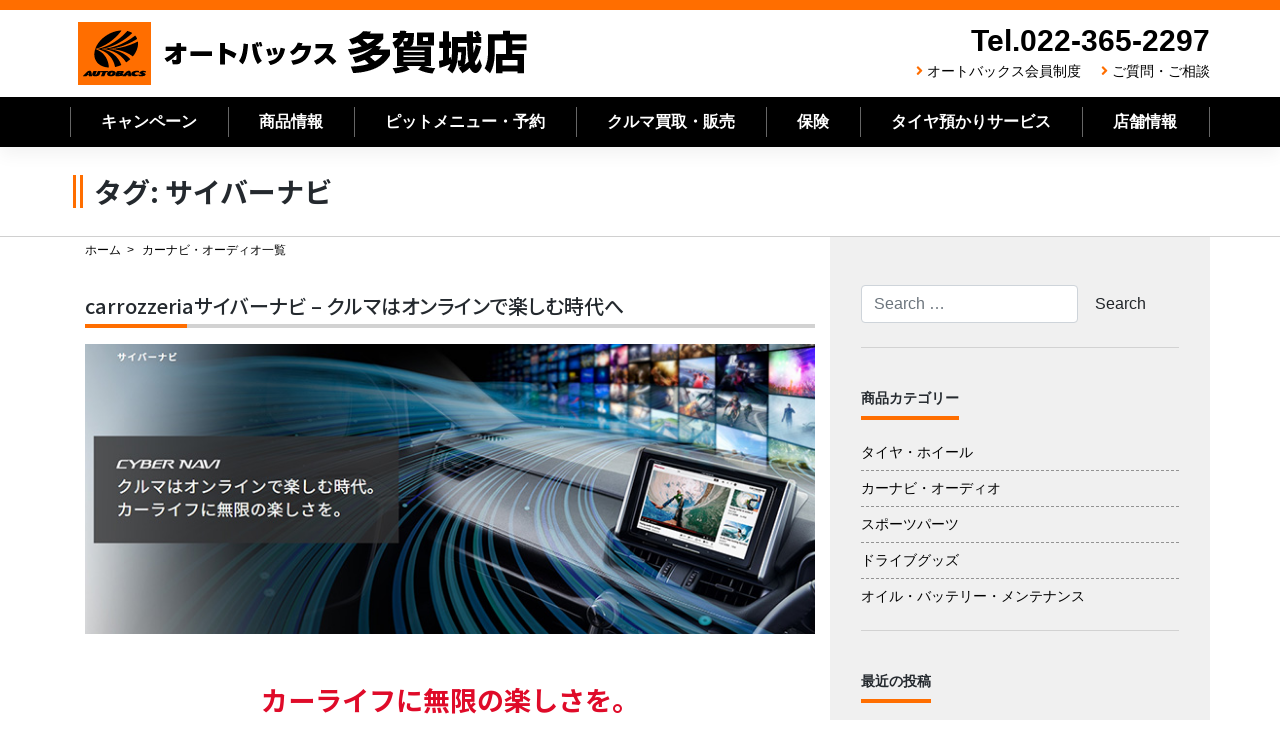

--- FILE ---
content_type: text/html; charset=UTF-8
request_url: https://ab-tagajyo.com/tag/%E3%82%B5%E3%82%A4%E3%83%90%E3%83%BC%E3%83%8A%E3%83%93/
body_size: 14665
content:
<!--archive.php-->
<!--archive-navi_audio.php-->
<!--header.php-->
<!DOCTYPE html>
<html lang="ja">
<head>
    <meta charset="UTF-8">
    <meta name="viewport" content="width=device-width, initial-scale=1">
    <meta http-equiv="X-UA-Compatible" content="IE=edge">
    <link rel="shortcut icon" href="https://ab-tagajyo.com/favicon.ico" />
    <link rel="profile" href="http://gmpg.org/xfn/11">
    <link rel="pingback" href="https://ab-tagajyo.com/xmlrpc.php">
<title>サイバーナビ &#8211; オートバックス多賀城店</title>
<meta name='robots' content='max-image-preview:large' />
<link rel='dns-prefetch' href='//static.addtoany.com' />
<link rel='dns-prefetch' href='//cdn.jsdelivr.net' />
<link rel='dns-prefetch' href='//use.fontawesome.com' />
<link rel="alternate" type="application/rss+xml" title="オートバックス多賀城店 &raquo; フィード" href="https://ab-tagajyo.com/feed/" />
<link rel="alternate" type="application/rss+xml" title="オートバックス多賀城店 &raquo; コメントフィード" href="https://ab-tagajyo.com/comments/feed/" />
<link rel="alternate" type="application/rss+xml" title="オートバックス多賀城店 &raquo; サイバーナビ タグのフィード" href="https://ab-tagajyo.com/tag/%e3%82%b5%e3%82%a4%e3%83%90%e3%83%bc%e3%83%8a%e3%83%93/feed/" />
<script type="text/javascript">
/* <![CDATA[ */
window._wpemojiSettings = {"baseUrl":"https:\/\/s.w.org\/images\/core\/emoji\/15.0.3\/72x72\/","ext":".png","svgUrl":"https:\/\/s.w.org\/images\/core\/emoji\/15.0.3\/svg\/","svgExt":".svg","source":{"concatemoji":"https:\/\/ab-tagajyo.com\/wp-includes\/js\/wp-emoji-release.min.js?ver=6.6.4"}};
/*! This file is auto-generated */
!function(i,n){var o,s,e;function c(e){try{var t={supportTests:e,timestamp:(new Date).valueOf()};sessionStorage.setItem(o,JSON.stringify(t))}catch(e){}}function p(e,t,n){e.clearRect(0,0,e.canvas.width,e.canvas.height),e.fillText(t,0,0);var t=new Uint32Array(e.getImageData(0,0,e.canvas.width,e.canvas.height).data),r=(e.clearRect(0,0,e.canvas.width,e.canvas.height),e.fillText(n,0,0),new Uint32Array(e.getImageData(0,0,e.canvas.width,e.canvas.height).data));return t.every(function(e,t){return e===r[t]})}function u(e,t,n){switch(t){case"flag":return n(e,"\ud83c\udff3\ufe0f\u200d\u26a7\ufe0f","\ud83c\udff3\ufe0f\u200b\u26a7\ufe0f")?!1:!n(e,"\ud83c\uddfa\ud83c\uddf3","\ud83c\uddfa\u200b\ud83c\uddf3")&&!n(e,"\ud83c\udff4\udb40\udc67\udb40\udc62\udb40\udc65\udb40\udc6e\udb40\udc67\udb40\udc7f","\ud83c\udff4\u200b\udb40\udc67\u200b\udb40\udc62\u200b\udb40\udc65\u200b\udb40\udc6e\u200b\udb40\udc67\u200b\udb40\udc7f");case"emoji":return!n(e,"\ud83d\udc26\u200d\u2b1b","\ud83d\udc26\u200b\u2b1b")}return!1}function f(e,t,n){var r="undefined"!=typeof WorkerGlobalScope&&self instanceof WorkerGlobalScope?new OffscreenCanvas(300,150):i.createElement("canvas"),a=r.getContext("2d",{willReadFrequently:!0}),o=(a.textBaseline="top",a.font="600 32px Arial",{});return e.forEach(function(e){o[e]=t(a,e,n)}),o}function t(e){var t=i.createElement("script");t.src=e,t.defer=!0,i.head.appendChild(t)}"undefined"!=typeof Promise&&(o="wpEmojiSettingsSupports",s=["flag","emoji"],n.supports={everything:!0,everythingExceptFlag:!0},e=new Promise(function(e){i.addEventListener("DOMContentLoaded",e,{once:!0})}),new Promise(function(t){var n=function(){try{var e=JSON.parse(sessionStorage.getItem(o));if("object"==typeof e&&"number"==typeof e.timestamp&&(new Date).valueOf()<e.timestamp+604800&&"object"==typeof e.supportTests)return e.supportTests}catch(e){}return null}();if(!n){if("undefined"!=typeof Worker&&"undefined"!=typeof OffscreenCanvas&&"undefined"!=typeof URL&&URL.createObjectURL&&"undefined"!=typeof Blob)try{var e="postMessage("+f.toString()+"("+[JSON.stringify(s),u.toString(),p.toString()].join(",")+"));",r=new Blob([e],{type:"text/javascript"}),a=new Worker(URL.createObjectURL(r),{name:"wpTestEmojiSupports"});return void(a.onmessage=function(e){c(n=e.data),a.terminate(),t(n)})}catch(e){}c(n=f(s,u,p))}t(n)}).then(function(e){for(var t in e)n.supports[t]=e[t],n.supports.everything=n.supports.everything&&n.supports[t],"flag"!==t&&(n.supports.everythingExceptFlag=n.supports.everythingExceptFlag&&n.supports[t]);n.supports.everythingExceptFlag=n.supports.everythingExceptFlag&&!n.supports.flag,n.DOMReady=!1,n.readyCallback=function(){n.DOMReady=!0}}).then(function(){return e}).then(function(){var e;n.supports.everything||(n.readyCallback(),(e=n.source||{}).concatemoji?t(e.concatemoji):e.wpemoji&&e.twemoji&&(t(e.twemoji),t(e.wpemoji)))}))}((window,document),window._wpemojiSettings);
/* ]]> */
</script>
<style id='wp-emoji-styles-inline-css' type='text/css'>

	img.wp-smiley, img.emoji {
		display: inline !important;
		border: none !important;
		box-shadow: none !important;
		height: 1em !important;
		width: 1em !important;
		margin: 0 0.07em !important;
		vertical-align: -0.1em !important;
		background: none !important;
		padding: 0 !important;
	}
</style>
<link rel='stylesheet' id='wp-block-library-css' href='https://ab-tagajyo.com/wp-includes/css/dist/block-library/style.min.css?ver=6.6.4' type='text/css' media='all' />
<style id='classic-theme-styles-inline-css' type='text/css'>
/*! This file is auto-generated */
.wp-block-button__link{color:#fff;background-color:#32373c;border-radius:9999px;box-shadow:none;text-decoration:none;padding:calc(.667em + 2px) calc(1.333em + 2px);font-size:1.125em}.wp-block-file__button{background:#32373c;color:#fff;text-decoration:none}
</style>
<style id='global-styles-inline-css' type='text/css'>
:root{--wp--preset--aspect-ratio--square: 1;--wp--preset--aspect-ratio--4-3: 4/3;--wp--preset--aspect-ratio--3-4: 3/4;--wp--preset--aspect-ratio--3-2: 3/2;--wp--preset--aspect-ratio--2-3: 2/3;--wp--preset--aspect-ratio--16-9: 16/9;--wp--preset--aspect-ratio--9-16: 9/16;--wp--preset--color--black: #000000;--wp--preset--color--cyan-bluish-gray: #abb8c3;--wp--preset--color--white: #ffffff;--wp--preset--color--pale-pink: #f78da7;--wp--preset--color--vivid-red: #cf2e2e;--wp--preset--color--luminous-vivid-orange: #ff6900;--wp--preset--color--luminous-vivid-amber: #fcb900;--wp--preset--color--light-green-cyan: #7bdcb5;--wp--preset--color--vivid-green-cyan: #00d084;--wp--preset--color--pale-cyan-blue: #8ed1fc;--wp--preset--color--vivid-cyan-blue: #0693e3;--wp--preset--color--vivid-purple: #9b51e0;--wp--preset--gradient--vivid-cyan-blue-to-vivid-purple: linear-gradient(135deg,rgba(6,147,227,1) 0%,rgb(155,81,224) 100%);--wp--preset--gradient--light-green-cyan-to-vivid-green-cyan: linear-gradient(135deg,rgb(122,220,180) 0%,rgb(0,208,130) 100%);--wp--preset--gradient--luminous-vivid-amber-to-luminous-vivid-orange: linear-gradient(135deg,rgba(252,185,0,1) 0%,rgba(255,105,0,1) 100%);--wp--preset--gradient--luminous-vivid-orange-to-vivid-red: linear-gradient(135deg,rgba(255,105,0,1) 0%,rgb(207,46,46) 100%);--wp--preset--gradient--very-light-gray-to-cyan-bluish-gray: linear-gradient(135deg,rgb(238,238,238) 0%,rgb(169,184,195) 100%);--wp--preset--gradient--cool-to-warm-spectrum: linear-gradient(135deg,rgb(74,234,220) 0%,rgb(151,120,209) 20%,rgb(207,42,186) 40%,rgb(238,44,130) 60%,rgb(251,105,98) 80%,rgb(254,248,76) 100%);--wp--preset--gradient--blush-light-purple: linear-gradient(135deg,rgb(255,206,236) 0%,rgb(152,150,240) 100%);--wp--preset--gradient--blush-bordeaux: linear-gradient(135deg,rgb(254,205,165) 0%,rgb(254,45,45) 50%,rgb(107,0,62) 100%);--wp--preset--gradient--luminous-dusk: linear-gradient(135deg,rgb(255,203,112) 0%,rgb(199,81,192) 50%,rgb(65,88,208) 100%);--wp--preset--gradient--pale-ocean: linear-gradient(135deg,rgb(255,245,203) 0%,rgb(182,227,212) 50%,rgb(51,167,181) 100%);--wp--preset--gradient--electric-grass: linear-gradient(135deg,rgb(202,248,128) 0%,rgb(113,206,126) 100%);--wp--preset--gradient--midnight: linear-gradient(135deg,rgb(2,3,129) 0%,rgb(40,116,252) 100%);--wp--preset--font-size--small: 13px;--wp--preset--font-size--medium: 20px;--wp--preset--font-size--large: 36px;--wp--preset--font-size--x-large: 42px;--wp--preset--spacing--20: 0.44rem;--wp--preset--spacing--30: 0.67rem;--wp--preset--spacing--40: 1rem;--wp--preset--spacing--50: 1.5rem;--wp--preset--spacing--60: 2.25rem;--wp--preset--spacing--70: 3.38rem;--wp--preset--spacing--80: 5.06rem;--wp--preset--shadow--natural: 6px 6px 9px rgba(0, 0, 0, 0.2);--wp--preset--shadow--deep: 12px 12px 50px rgba(0, 0, 0, 0.4);--wp--preset--shadow--sharp: 6px 6px 0px rgba(0, 0, 0, 0.2);--wp--preset--shadow--outlined: 6px 6px 0px -3px rgba(255, 255, 255, 1), 6px 6px rgba(0, 0, 0, 1);--wp--preset--shadow--crisp: 6px 6px 0px rgba(0, 0, 0, 1);}:where(.is-layout-flex){gap: 0.5em;}:where(.is-layout-grid){gap: 0.5em;}body .is-layout-flex{display: flex;}.is-layout-flex{flex-wrap: wrap;align-items: center;}.is-layout-flex > :is(*, div){margin: 0;}body .is-layout-grid{display: grid;}.is-layout-grid > :is(*, div){margin: 0;}:where(.wp-block-columns.is-layout-flex){gap: 2em;}:where(.wp-block-columns.is-layout-grid){gap: 2em;}:where(.wp-block-post-template.is-layout-flex){gap: 1.25em;}:where(.wp-block-post-template.is-layout-grid){gap: 1.25em;}.has-black-color{color: var(--wp--preset--color--black) !important;}.has-cyan-bluish-gray-color{color: var(--wp--preset--color--cyan-bluish-gray) !important;}.has-white-color{color: var(--wp--preset--color--white) !important;}.has-pale-pink-color{color: var(--wp--preset--color--pale-pink) !important;}.has-vivid-red-color{color: var(--wp--preset--color--vivid-red) !important;}.has-luminous-vivid-orange-color{color: var(--wp--preset--color--luminous-vivid-orange) !important;}.has-luminous-vivid-amber-color{color: var(--wp--preset--color--luminous-vivid-amber) !important;}.has-light-green-cyan-color{color: var(--wp--preset--color--light-green-cyan) !important;}.has-vivid-green-cyan-color{color: var(--wp--preset--color--vivid-green-cyan) !important;}.has-pale-cyan-blue-color{color: var(--wp--preset--color--pale-cyan-blue) !important;}.has-vivid-cyan-blue-color{color: var(--wp--preset--color--vivid-cyan-blue) !important;}.has-vivid-purple-color{color: var(--wp--preset--color--vivid-purple) !important;}.has-black-background-color{background-color: var(--wp--preset--color--black) !important;}.has-cyan-bluish-gray-background-color{background-color: var(--wp--preset--color--cyan-bluish-gray) !important;}.has-white-background-color{background-color: var(--wp--preset--color--white) !important;}.has-pale-pink-background-color{background-color: var(--wp--preset--color--pale-pink) !important;}.has-vivid-red-background-color{background-color: var(--wp--preset--color--vivid-red) !important;}.has-luminous-vivid-orange-background-color{background-color: var(--wp--preset--color--luminous-vivid-orange) !important;}.has-luminous-vivid-amber-background-color{background-color: var(--wp--preset--color--luminous-vivid-amber) !important;}.has-light-green-cyan-background-color{background-color: var(--wp--preset--color--light-green-cyan) !important;}.has-vivid-green-cyan-background-color{background-color: var(--wp--preset--color--vivid-green-cyan) !important;}.has-pale-cyan-blue-background-color{background-color: var(--wp--preset--color--pale-cyan-blue) !important;}.has-vivid-cyan-blue-background-color{background-color: var(--wp--preset--color--vivid-cyan-blue) !important;}.has-vivid-purple-background-color{background-color: var(--wp--preset--color--vivid-purple) !important;}.has-black-border-color{border-color: var(--wp--preset--color--black) !important;}.has-cyan-bluish-gray-border-color{border-color: var(--wp--preset--color--cyan-bluish-gray) !important;}.has-white-border-color{border-color: var(--wp--preset--color--white) !important;}.has-pale-pink-border-color{border-color: var(--wp--preset--color--pale-pink) !important;}.has-vivid-red-border-color{border-color: var(--wp--preset--color--vivid-red) !important;}.has-luminous-vivid-orange-border-color{border-color: var(--wp--preset--color--luminous-vivid-orange) !important;}.has-luminous-vivid-amber-border-color{border-color: var(--wp--preset--color--luminous-vivid-amber) !important;}.has-light-green-cyan-border-color{border-color: var(--wp--preset--color--light-green-cyan) !important;}.has-vivid-green-cyan-border-color{border-color: var(--wp--preset--color--vivid-green-cyan) !important;}.has-pale-cyan-blue-border-color{border-color: var(--wp--preset--color--pale-cyan-blue) !important;}.has-vivid-cyan-blue-border-color{border-color: var(--wp--preset--color--vivid-cyan-blue) !important;}.has-vivid-purple-border-color{border-color: var(--wp--preset--color--vivid-purple) !important;}.has-vivid-cyan-blue-to-vivid-purple-gradient-background{background: var(--wp--preset--gradient--vivid-cyan-blue-to-vivid-purple) !important;}.has-light-green-cyan-to-vivid-green-cyan-gradient-background{background: var(--wp--preset--gradient--light-green-cyan-to-vivid-green-cyan) !important;}.has-luminous-vivid-amber-to-luminous-vivid-orange-gradient-background{background: var(--wp--preset--gradient--luminous-vivid-amber-to-luminous-vivid-orange) !important;}.has-luminous-vivid-orange-to-vivid-red-gradient-background{background: var(--wp--preset--gradient--luminous-vivid-orange-to-vivid-red) !important;}.has-very-light-gray-to-cyan-bluish-gray-gradient-background{background: var(--wp--preset--gradient--very-light-gray-to-cyan-bluish-gray) !important;}.has-cool-to-warm-spectrum-gradient-background{background: var(--wp--preset--gradient--cool-to-warm-spectrum) !important;}.has-blush-light-purple-gradient-background{background: var(--wp--preset--gradient--blush-light-purple) !important;}.has-blush-bordeaux-gradient-background{background: var(--wp--preset--gradient--blush-bordeaux) !important;}.has-luminous-dusk-gradient-background{background: var(--wp--preset--gradient--luminous-dusk) !important;}.has-pale-ocean-gradient-background{background: var(--wp--preset--gradient--pale-ocean) !important;}.has-electric-grass-gradient-background{background: var(--wp--preset--gradient--electric-grass) !important;}.has-midnight-gradient-background{background: var(--wp--preset--gradient--midnight) !important;}.has-small-font-size{font-size: var(--wp--preset--font-size--small) !important;}.has-medium-font-size{font-size: var(--wp--preset--font-size--medium) !important;}.has-large-font-size{font-size: var(--wp--preset--font-size--large) !important;}.has-x-large-font-size{font-size: var(--wp--preset--font-size--x-large) !important;}
:where(.wp-block-post-template.is-layout-flex){gap: 1.25em;}:where(.wp-block-post-template.is-layout-grid){gap: 1.25em;}
:where(.wp-block-columns.is-layout-flex){gap: 2em;}:where(.wp-block-columns.is-layout-grid){gap: 2em;}
:root :where(.wp-block-pullquote){font-size: 1.5em;line-height: 1.6;}
</style>
<link rel='stylesheet' id='wp-pagenavi-css' href='https://ab-tagajyo.com/wp-content/plugins/wp-pagenavi/pagenavi-css.css?ver=2.70' type='text/css' media='all' />
<link rel='stylesheet' id='stylesheet-css' href='https://cdn.jsdelivr.net/npm/bootstrap@4.6.1/dist/css/bootstrap.min.css?ver=6.6.4' type='text/css' media='all' />
<link rel='stylesheet' id='wp-bootstrap-pro-fontawesome-cdn-css' href='https://use.fontawesome.com/releases/v5.1.0/css/all.css?ver=6.6.4' type='text/css' media='all' />
<link rel='stylesheet' id='wp-bootstrap-starter-style-css' href='https://ab-tagajyo.com/wp-content/themes/wp-bootstrap-autobacs/style.css?ver=6.6.4' type='text/css' media='all' />
<link rel='stylesheet' id='addtoany-css' href='https://ab-tagajyo.com/wp-content/plugins/add-to-any/addtoany.min.css?ver=1.16' type='text/css' media='all' />
<script type="text/javascript" id="addtoany-core-js-before">
/* <![CDATA[ */
window.a2a_config=window.a2a_config||{};a2a_config.callbacks=[];a2a_config.overlays=[];a2a_config.templates={};a2a_localize = {
	Share: "共有",
	Save: "ブックマーク",
	Subscribe: "購読",
	Email: "メール",
	Bookmark: "ブックマーク",
	ShowAll: "すべて表示する",
	ShowLess: "小さく表示する",
	FindServices: "サービスを探す",
	FindAnyServiceToAddTo: "追加するサービスを今すぐ探す",
	PoweredBy: "Powered by",
	ShareViaEmail: "メールでシェアする",
	SubscribeViaEmail: "メールで購読する",
	BookmarkInYourBrowser: "ブラウザにブックマーク",
	BookmarkInstructions: "このページをブックマークするには、 Ctrl+D または \u2318+D を押下。",
	AddToYourFavorites: "お気に入りに追加",
	SendFromWebOrProgram: "任意のメールアドレスまたはメールプログラムから送信",
	EmailProgram: "メールプログラム",
	More: "詳細&#8230;",
	ThanksForSharing: "共有ありがとうございます !",
	ThanksForFollowing: "フォローありがとうございます !"
};
/* ]]> */
</script>
<script type="text/javascript" async src="https://static.addtoany.com/menu/page.js" id="addtoany-core-js"></script>
<script type="text/javascript" src="https://ab-tagajyo.com/wp-includes/js/jquery/jquery.min.js?ver=3.7.1" id="jquery-core-js"></script>
<script type="text/javascript" src="https://ab-tagajyo.com/wp-includes/js/jquery/jquery-migrate.min.js?ver=3.4.1" id="jquery-migrate-js"></script>
<script type="text/javascript" async src="https://ab-tagajyo.com/wp-content/plugins/add-to-any/addtoany.min.js?ver=1.1" id="addtoany-jquery-js"></script>
<!--[if lt IE 9]>
<script type="text/javascript" src="https://ab-tagajyo.com/wp-content/themes/wp-bootstrap-autobacs/inc/assets/js/html5.js?ver=3.7.0" id="html5hiv-js"></script>
<![endif]-->
<link rel="https://api.w.org/" href="https://ab-tagajyo.com/wp-json/" /><link rel="alternate" title="JSON" type="application/json" href="https://ab-tagajyo.com/wp-json/wp/v2/tags/148" /><link rel="EditURI" type="application/rsd+xml" title="RSD" href="https://ab-tagajyo.com/xmlrpc.php?rsd" />
    <style type="text/css">
        #page-sub-header { background: #fff; }
    </style>
    <link rel='stylesheet'  href='https://ab-tagajyo.com/wp-content/themes/wp-bootstrap-autobacs/common.css?ver=20260202044851' type='text/css'>
<link rel='stylesheet'  href='https://autobacs-tohoku.com/common/css/style.css?ver=20260202044851' type='text/css'>
<link rel="stylesheet" href="https://use.fontawesome.com/releases/v5.7.0/css/all.css" integrity="sha384-lZN37f5QGtY3VHgisS14W3ExzMWZxybE1SJSEsQp9S+oqd12jhcu+A56Ebc1zFSJ" crossorigin="anonymous">
<link href="https://fonts.googleapis.com/css?family=Noto+Sans+JP:500,700,900&amp;subset=japanese" rel="stylesheet">
<script src="https://ajax.googleapis.com/ajax/libs/jquery/3.3.1/jquery.min.js"></script>
<script type="text/javascript">
$('.toggle_switch').on('click',function(){
  $(this).toggleClass('open');
  $(this).next('.toggle_contents').slideToggle();
});
</script>
<script type="text/javascript">
    $(function() {
    var topBtn = $('#page-top');    
    topBtn.hide();
    //スクロールが100に達したらボタン表示
    $(window).scroll(function () {
        if ($(this).scrollTop() > 100) {
            topBtn.fadeIn();
        } else {
            topBtn.fadeOut();
        }
    });
    //スクロールしてトップ
    topBtn.click(function () {
        $('body,html').animate({
            scrollTop: 0
        }, 500);
        return false;
    });
});
</script>
<script type="text/javascript">
jQuery(document).ready(function($){
jQuery('a[href^="http"]').not('[href*="https://ab-tagajyo.com/"]').click(function(){
window.open(this.href, '');
return false;});
});
</script>
<script type="text/javascript">
function MM_preloadImages() { //v3.0
  var d=document; if(d.images){ if(!d.MM_p) d.MM_p=new Array();
    var i,j=d.MM_p.length,a=MM_preloadImages.arguments; for(i=0; i<a.length; i++)
    if (a[i].indexOf("#")!=0){ d.MM_p[j]=new Image; d.MM_p[j++].src=a[i];}}
}

function MM_swapImgRestore() { //v3.0
  var i,x,a=document.MM_sr; for(i=0;a&&i<a.length&&(x=a[i])&&x.oSrc;i++) x.src=x.oSrc;
}

function MM_findObj(n, d) { //v4.01
  var p,i,x;  if(!d) d=document; if((p=n.indexOf("?"))>0&&parent.frames.length) {
    d=parent.frames[n.substring(p+1)].document; n=n.substring(0,p);}
  if(!(x=d[n])&&d.all) x=d.all[n]; for (i=0;!x&&i<d.forms.length;i++) x=d.forms[i][n];
  for(i=0;!x&&d.layers&&i<d.layers.length;i++) x=MM_findObj(n,d.layers[i].document);
  if(!x && d.getElementById) x=d.getElementById(n); return x;
}

function MM_swapImage() { //v3.0
  var i,j=0,x,a=MM_swapImage.arguments; document.MM_sr=new Array; for(i=0;i<(a.length-2);i+=3)
   if ((x=MM_findObj(a[i]))!=null){document.MM_sr[j++]=x; if(!x.oSrc) x.oSrc=x.src; x.src=a[i+2];}
}
</script>
<!--20200827start--><!--
    -->
<!--20200827end-->
<!-- Global site tag (gtag.js) - Google Analytics -->
<script async src="https://www.googletagmanager.com/gtag/js?id=UA-136497475-3"></script>
<script>
  window.dataLayer = window.dataLayer || [];
  function gtag(){dataLayer.push(arguments);}
  gtag('js', new Date());

  gtag('config', 'UA-136497475-3');
</script>
	
<!-- Google tag (gtag.js) -->
<script async src="https://www.googletagmanager.com/gtag/js?id=G-9GGHVDW0LV"></script>
<script>
  window.dataLayer = window.dataLayer || [];
  function gtag(){dataLayer.push(arguments);}
  gtag('js', new Date());

  gtag('config', 'G-9GGHVDW0LV');
</script>

<!--tsunagu-search-tag-->
<script async defer type="text/javascript" src="https://ik1-438-51139.vs.sakura.ne.jp/uberallschema/tag?privateKey=nh83ucaOSs/TXmsGpNKC1Oq2Sba2P445sSMjpvBPpoZgjj1mIE7voxwcSCG8c4w4MFT2iEruhBplCsr2SWGOoD/3SxHCTAIyxfWMyUompjDlTGKrmI0Y9e6JGtEtWC1KpD/nRUHKyWiqsNhQj5trSVxhPFfOKgjQJ3sM1JRlRm2DPvx84yzNWg==&id=2852792"></script>

	</head>

<body class="archive tag tag-148 group-blog hfeed">
<div id="page" class="site">
	<a class="skip-link screen-reader-text" href="#content">Skip to content</a>
    	<header id="masthead" class="site-header navbar-static-top navbar-light" role="banner">
        <div class="container">
            <div class="row">
            <nav class="navbar navbar-expand-xl p-0">
                <div class="navbar-brand">
                                            <a class="site-title" href="https://ab-tagajyo.com/">オートバックス多賀城店</a>
                    
                </div>
                <div class="ml-auto d-none d-xl-block" style="justify-content:flex-end;">
                    <div class="headr_tel">Tel.022-365-2297</div>
                    <div class="header_sub_navi">
                        <!--<i class="fas fa-angle-right"></i><a href="https://ab-tagajyo.com/category/staff_blog/">スタッフブログ</a>-->
                        <i class="fas fa-angle-right"></i><a href="https://www.autobacs.com/membership/top.html">オートバックス会員制度</a>
                        <i class="fas fa-angle-right"></i><a href="https://ab-tagajyo.com/questions_and_inquiries/">ご質問・ご相談</a>
                    </div>
                </div>
                <button class="navbar-toggler tel-btn ml-auto" type="button" onClick="location.href='tel:0223652297'"><i class="fas fa-phone-volume"></i><br>TEL</button>
                <button class="navbar-toggler" type="button" data-toggle="collapse" data-target="#main-nav" aria-controls="" aria-expanded="false" aria-label="Toggle navigation"><i class="fas fa-bars"></i>MENU</button>

                <div id="main-nav" class="collapse navbar-collapse justify-content-end"><ul id="menu-menu-1" class="navbar-nav"><li id="menu-item-97" class="nav-item menu-item menu-item-type-post_type menu-item-object-page menu-item-97"><a title="キャンペーン" href="https://ab-tagajyo.com/campaign_list/" class="nav-link">キャンペーン</a></li>
<li id="menu-item-139" class="nav-item menu-item menu-item-type-post_type menu-item-object-page menu-item-139"><a title="商品情報" href="https://ab-tagajyo.com/product_information_list/" class="nav-link">商品情報</a></li>
<li id="menu-item-403" class="nav-item menu-item menu-item-type-post_type menu-item-object-page menu-item-has-children menu-item-403 dropdown"><a title="ピットメニュー・予約" href="#" data-toggle="dropdown" class="dropdown-toggle nav-link" aria-haspopup="true">ピットメニュー・予約 <span class="caret"></span></a>
<ul role="menu" class=" dropdown-menu">
	<li id="menu-item-412" class="nav-item menu-item menu-item-type-post_type menu-item-object-page menu-item-412"><a title="ピット作業予約" href="https://ab-tagajyo.com/pit-service/pitmenu_reservation/" class="dropdown-item">ピット作業予約</a></li>
	<li id="menu-item-406" class="nav-item menu-item menu-item-type-post_type menu-item-object-page menu-item-406"><a title="車検・法定12ヶ月点検" href="https://ab-tagajyo.com/pit-service/vehicle-inspection/" class="dropdown-item">車検・法定12ヶ月点検</a></li>
	<li id="menu-item-405" class="nav-item menu-item menu-item-type-post_type menu-item-object-page menu-item-405"><a title="ピットメニュー" href="https://ab-tagajyo.com/pit-service/pit-menu/" class="dropdown-item">ピットメニュー</a></li>
	<li id="menu-item-404" class="nav-item menu-item menu-item-type-post_type menu-item-object-page menu-item-404"><a title="ピット作業価格" href="https://ab-tagajyo.com/pit-service/working-price/" class="dropdown-item">ピット作業価格</a></li>
</ul>
</li>
<li id="menu-item-137" class="nav-item menu-item menu-item-type-post_type menu-item-object-page menu-item-137"><a title="クルマ買取・販売" href="https://ab-tagajyo.com/cars/" class="nav-link">クルマ買取・販売</a></li>
<li id="menu-item-2719" class="nav-item menu-item menu-item-type-post_type menu-item-object-page menu-item-2719"><a title="保険" href="https://ab-tagajyo.com/insurance/" class="nav-link">保険</a></li>
<li id="menu-item-409" class="nav-item menu-item menu-item-type-post_type menu-item-object-page menu-item-409"><a title="タイヤ預かりサービス" href="https://ab-tagajyo.com/shop_information/tire-deposit/" class="nav-link">タイヤ預かりサービス</a></li>
<li id="menu-item-407" class="nav-item menu-item menu-item-type-post_type menu-item-object-page menu-item-has-children menu-item-407 dropdown"><a title="店舗情報" href="#" data-toggle="dropdown" class="dropdown-toggle nav-link" aria-haspopup="true">店舗情報 <span class="caret"></span></a>
<ul role="menu" class=" dropdown-menu">
	<li id="menu-item-411" class="nav-item menu-item menu-item-type-post_type menu-item-object-page menu-item-411"><a title="店舗・地図" href="https://ab-tagajyo.com/shop_information/shop-map/" class="dropdown-item">店舗・地図</a></li>
	<li id="menu-item-410" class="nav-item menu-item menu-item-type-post_type menu-item-object-page menu-item-410"><a title="LINEお友だち募集　" href="https://ab-tagajyo.com/shop_information/line/" class="dropdown-item">LINEお友だち募集　</a></li>
	<li id="menu-item-408" class="nav-item menu-item menu-item-type-post_type menu-item-object-page menu-item-408"><a title="安心のサービス" href="https://ab-tagajyo.com/shop_information/reliable/" class="dropdown-item">安心のサービス</a></li>
</ul>
</li>
<li id="menu-item-1139" class="nav-item menu-item menu-item-type-custom menu-item-object-custom menu-item-1139"><a title="オートバックス会員制度" href="https://www.autobacs.com/membership/top.html" class="nav-link">オートバックス会員制度</a></li>
<li id="menu-item-458" class="nav-item menu-item menu-item-type-post_type menu-item-object-page menu-item-458"><a title="ご質問・ご相談" href="https://ab-tagajyo.com/questions_and_inquiries/" class="nav-link">ご質問・ご相談</a></li>
<li id="menu-item-459" class="nav-item menu-item menu-item-type-post_type menu-item-object-page menu-item-459"><a title="プライバシーポリシー" href="https://ab-tagajyo.com/privacy/" class="nav-link">プライバシーポリシー</a></li>
<li id="menu-item-460" class="nav-item menu-item menu-item-type-post_type menu-item-object-page menu-item-460"><a title="サイトマップ" href="https://ab-tagajyo.com/sitemap/" class="nav-link">サイトマップ</a></li>
</ul></div>
            </nav>
        </div>
        </div>
        <div class="d-none d-lg-block" style="height:50px;background-color:#000000;color:#FFFFFF;">
                <div class="container">
                    <div class="row">
                        <ul class="main_navi">
                            <li><a href="https://ab-tagajyo.com/campaign_list/">キャンペーン</a></li>
                            <li><a href="https://ab-tagajyo.com/product_information_list/">商品情報</a></li>
                            <li class="btn-child-navi"><a href="#" class="init-bottom">ピットメニュー・予約</a>
                                <ul class="child-navi">
                                    <li><a href="https://ab-tagajyo.com/pit-service/">ピットメニュー・予約トップ</a></li>
                                    <li><a href="https://ab-tagajyo.com/pit-service/pitmenu_reservation/">ピット作業予約</a></li>
                                    <li><a href="https://ab-tagajyo.com/pit-service/vehicle-inspection/">車検・法定12ヶ月点検</a></li>
                                    <li><a href="https://ab-tagajyo.com/pit-service/pit-menu/">ピットメニュー</a></li>
                                    <li><a href="https://ab-tagajyo.com/pit-service/working-price/">ピット作業価格</a></li>
                                </ul></li>
                            <li><a href="https://ab-tagajyo.com/cars/">クルマ買取・販売</a></li>
                            <li><a href="https://ab-tagajyo.com/insurance/">保険</a></li>
                            <li><a href="https://ab-tagajyo.com/shop_information/tire-deposit/">タイヤ預かりサービス</a></li>
                            <li class="btn-child-navi"><a href="#" class="init-bottom">店舗情報</a>
                                <ul class="child-navi">
                                    <li><a href="https://ab-tagajyo.com/shop_information/">店舗情報トップ</a></li>
                                    <li><a href="https://ab-tagajyo.com/shop_information/shop-map/">店舗・地図</a></li>
                                    <li><a href="https://ab-tagajyo.com/shop_information/line/">LINEお友だち募集</a></li>
                                    <li><a href="https://ab-tagajyo.com/shop_information/reliable/">安心のサービス</a></li>
                                </ul></li>
                        </ul>
                    </div>
                </div>
        </div>
	</header><!-- #masthead -->
    	<div id="content" class="site-content">
		<div class="container-fluid">
			<div class="row">
                
	</div>
</div>

<div class="section_back_06">
	<div class="container">
		<div class="row">
			<header class="page-header">
				<h1 class="page-title">タグ: <span>サイバーナビ</span></h1>			</header><!-- .page-header -->
		</div>
	</div>
</div>
<div class="container">
	<div class="row">
	<section id="primary" class="content-area col-sm-12 col-lg-8">
			<ul class="breadcrumb_list mb-3">
				<li><a href="https://ab-tagajyo.com/">ホーム</a></li>
				<li>カーナビ・オーディオ一覧</li>
			</ul>
		<main id="main" class="site-main" role="main">

		


			<!--content-navi_audio.php-->

<article id="post-4246" class="post-4246 post type-post status-publish format-standard has-post-thumbnail hentry category-navi_audio tag-carrozzeria tag-pioneer tag-wi-fi tag-17 tag-148">

	<header class="entry-header">
		<h2 class="entry-title"><a href="https://ab-tagajyo.com/product_information/navi_audio/4246/" rel="bookmark">carrozzeriaサイバーナビ &#8211; クルマはオンラインで楽しむ時代へ</a></h2>
			</header><!-- .entry-header -->
	<div class="entry-content">
		<div class="row">
    <div class="col-12 mb-5">
        <img decoding="async" src="https://ab-tagajyo.com/wp-content/uploads/2022/04/ia_goods2203_02a_mb.jpg" alt="carrozzeriaサイバーナビ" class="img-fluid d-md-none">
        <img decoding="async" src="https://ab-tagajyo.com/wp-content/uploads/2022/04/ia_goods2203_02a_pc.jpg" alt="carrozzeriaサイバーナビ" class="img-fluid d-none d-md-block">
    </div>
    <div class="col-12 mb-5">
        <p class="text-md-center mb-0"><span class="text-xlb-red">カーライフに無限の楽しさを。<br class="d-none d-md-inline">オンラインで多彩なコンテンツを楽しめる<br class="d-none d-md-inline">オンデマンド機能対応カーナビゲーション･サイバーナビ。</span></p>
    </div>
</div>

<div class="row">
    <div class="col-12 mb-5 pb-4">
        <p class="mb-0">
            <span class="text-red"><strong>オンラインで高画質・高音質のコンテンツを楽しめる先進のエンターテインメントを実現！</strong></span><span class="text-b">高速データ通信[LTE]を利用して高画質・高音質な映像コンテンツを楽しめるオンデマンド機能対応カーナビゲーション、<a href="https://jpn.pioneer/ja/carrozzeria/carnavi/cybernavi/?ref=carrozzeria_top_pickup">Pionner[パイオニア]のcarrozzeria[カロッツェリア]サイバーナビ</a>をご紹介します。[2021年10月発売商品]</span>
        </p>
    </div>
</div>

<div class="row">
    <div class="col-12 mb-5 pb-5">
        <div style="background-color:#EEEEEE;" class="p-3">
            <div class="row">
                <div class="col-12 mb-3">
                    <a href="https://online.stereosound.co.jp/as/17501862">
                        <img decoding="async" src="https://ab-tagajyo.com/wp-content/uploads/2022/04/ia_goods2203_02b_mb.png" alt="" class="img-fluid d-md-none">
                        <img decoding="async" src="https://ab-tagajyo.com/wp-content/uploads/2022/04/ia_goods2203_02b_pc.png" alt="" class="img-fluid d-none d-md-block">
                    </a>
                </div>
                <div class="col-12">
                    サイバーナビはAuto Sound Web Grand Prix 2021でSilver Awardを受賞しています。<br>
                    <a href="https://online.stereosound.co.jp/as/17501862">オートサウンドウェブグランプリ2021の詳細はこちら[Stereo Sound ONLINE]</a>
                </div>
            </div>
        </div>
    </div>
</div>

<div class="row">
    <div class="col-12 mb-4 text-center">
        <p class="mb-0">
            <span class="text-xlb-black">ラインナップ</span>
        </p>
    </div>
</div>

<div class="row">
    <div class="col-12">
        <div class="bg_black mb-3">
            9V型モデル
        </div>
    </div>
    <div class="col-12 mb-3">
        <img decoding="async" src="https://ab-tagajyo.com/wp-content/uploads/2022/04/ia_goods2203_02c_01.jpg" alt="" class="img-fluid mb-2"><br>
        LS[ラージサイズ]メインユニット<br>
        <span class="text-b">AVIC-CQ912-DC</span>
    </div>
    <div class="col-12 mb-5 pb-5 text-center">
        <img decoding="async" src="https://ab-tagajyo.com/wp-content/uploads/2022/04/ia_goods2203_02c_02.png" alt="" class="img-fluid mb-2"><br>
        ネットワークスティックが同梱されていないモデル[AVIC-CQ912]もあり。
    </div>
</div>

<div class="row">
    <div class="col-12">
        <div class="bg_black mb-3">
            8V型モデル
        </div>
    </div>
    <div class="col-12 mb-3">
        <img decoding="async" src="https://ab-tagajyo.com/wp-content/uploads/2022/04/ia_goods2203_02d_01.jpg" alt="" class="img-fluid mb-2"><br>
        LS[ラージサイズ]メインユニット<br>
        <span class="text-b">AVIC-CL912-DC</span>
    </div>
    <div class="col-12 mb-5 pb-5 text-center">
        <img decoding="async" src="https://ab-tagajyo.com/wp-content/uploads/2022/04/ia_goods2203_02d_02.png" alt="" class="img-fluid mb-2"><br>
        ネットワークスティックが同梱されていないモデル[AVIC-CL912]もあり。
    </div>
</div>

<div class="row">
    <div class="col-12">
        <div class="bg_black mb-3">
            7V型200mmモデル
        </div>
    </div>
    <div class="col-12 mb-3">
        <img decoding="async" src="https://ab-tagajyo.com/wp-content/uploads/2022/04/ia_goods2203_02e_01.jpg" alt="" class="img-fluid mb-2"><br>
        200mmワイドメインユニット<br>
        <span class="text-b">AVIC-CW912-DC</span>
    </div>
    <div class="col-12 mb-5 pb-5 text-center">
        <img decoding="async" src="https://ab-tagajyo.com/wp-content/uploads/2022/04/ia_goods2203_02e_02.png" alt="" class="img-fluid mb-2"><br>
        ネットワークスティックが同梱されていないモデル[AVIC-CW912]もあり。
    </div>
</div>

<div class="row">
    <div class="col-12">
        <div class="bg_black mb-3">
            7V型2D[180mm]モデル
        </div>
    </div>
    <div class="col-12 mb-3">
        <img decoding="async" src="https://ab-tagajyo.com/wp-content/uploads/2022/04/ia_goods2203_02f_01.jpg" alt="" class="img-fluid mb-2"><br>
        2Dメインユニット<br>
        <span class="text-b">AVIC-CZ912-DC</span>
    </div>
    <div class="col-12 mb-5 text-center">
        <img decoding="async" src="https://ab-tagajyo.com/wp-content/uploads/2022/04/ia_goods2203_02f_02.png" alt="" class="img-fluid mb-2"><br>
        ネットワークスティックが同梱されていないモデル[AVIC-CZ912]もあり。
    </div>
</div>

<div class="row">
    <div class="col-12 mb-5 pb-5">
        <a href="https://jpn.pioneer/ja/carrozzeria/carnavi/cybernavi/?ref=carrozzeria_top_pickup" class="btn btn-secondary d-block link_00">
          詳細をもっと知りたい<i class="fas fa-arrow-alt-circle-right ml-2"></i>
        </a>
    </div>
</div>

<div class="row">
    <div class="col-12 mb-4 text-center">
        <p class="mb-0">
            <span class="text-xlb-black">車内向けインターネット接続サービス<br class="d-none d-md-inline">docomo in Car Connectに対応</span>
        </p>
    </div>
</div>

<div class="row">
    <div class="col-12 mb-3">
        <img decoding="async" src="https://ab-tagajyo.com/wp-content/uploads/2022/04/ia_goods2203_02g.jpg" alt="" class="img-fluid">
    </div>
    <div class="col-12 mb-4">
        <p>
            <span class="text-red"><strong>通信制限なんて忘れて楽しみ尽くそう！</strong></span>
        </p>
        <p class="mb-0">
            ドコモの車内向けインターネット接続サービス「docomo in Car Connect」に対応しているので、ネットワークスティック同梱モデル[-DCモデル]またはネットワークスティックが同梱されていないモデルなら別売のネットワークスティックND-DC3を接続すれば、ドコモの高速データ通信[LTE]を定額で制限なく利用でき、広いエリアで安定した通信が可能になります。
        </p>
    </div>
    <div class="col-12 mb-3">
        <iframe width="560" height="315" src="https://www.youtube.com/embed/0D6p0ZUjC6M" title="YouTube video player" frameborder="0" allow="accelerometer; autoplay; clipboard-write; encrypted-media; gyroscope; picture-in-picture" allowfullscreen></iframe>
    </div>
    <div class="col-12 mb-5 pb-4">
        <p>
            またサイバーナビは車載用のWi-Fiスポットとして利用できるため、同乗者は通信量を気にすることなくスマートフォンやタブレットなどでオンラインの映像や音楽・ゲームを楽しむことができます。
        </p>
        <p>
            Webブラウザ機能を用いてYouTube動画をサイバーナビの大画面で直接操作・再生できる「ストリーミングビデオ」を搭載しているのでYouTube動画を直接操作・再生できる他、お持ちの「Amazon Fire TV Stick」を接続すれば映画やドラマ、バラエティ、スポーツ、アニメまで幅広いジャンルのコンテンツを楽しめます。
        </p>
        <p>
            クルマのオンライン化により、エンターテインメントに加え、車内でPCメールの確認やWeb会議といったテレワークを行えるなど、カーライフの可能性が広がります。
        </p>
        <p class="mb-0">
            ※ネットワークスティック同梱モデル[-DCモデル]をご購入のお客様は「docomo in Car Connect」を1年間無料でご利用いただけます。<br>
            ※YouTubeはGoogle LLCの登録商標です。
        </p>
    </div>
</div>

<div class="row">
    <div class="col-12 mb-5 pb-5">
        <div style="background-color:#EEEEEE;" class="p-3">
            <div class="row">
                <div class="col-12 mb-3 text-center">
                    <img decoding="async" src="https://ab-tagajyo.com/wp-content/uploads/2022/04/ia_goods2203_02h.png" alt="" class="img-fluid">
                </div>
                <div class="col-12 mb-3">
                    <p class="mb-2">
                        <span class="text-b">docomo in Car Connect</span>
                    </p>
                    <p class="mb-0">
                        ドコモが車内向けに提供する通信サービス。ドコモの高速データ通信を定額で利用でき、用途に合わせて3つの利用プラン[1日税込550円・30日税込1,650円・365日税込13,200円]から選択が可能です。車内でオンラインの動画や音楽、ゲームなど、データ通信量を気にすることなく楽しむことができます。
                    </p>
                </div>
            </div>
            <div class="row">
                <div class="col-12">
                    <a href="https://docomo-icc.com/icc/" class="btn btn-secondary d-block link_00">
                      詳細をもっと知りたい<i class="fas fa-arrow-alt-circle-right ml-2"></i>
                    </a>
                </div>
            </div>
        </div>
    </div>
</div>

<div class="row">
    <div class="col-12 mb-4 text-center">
        <p class="mb-0">
            <span class="text-xlb-black">サイバーナビならではの<br class="d-inline d-md-none">高画質・高音質再生を実現</span>
        </p>
    </div>
</div>

<div class="row">
    <div class="col-12 col-md-6 mb-3 mb-md-5">
        <img decoding="async" src="https://ab-tagajyo.com/wp-content/uploads/2022/04/ia_goods2203_02i.jpg" alt="" class="img-fluid">
    </div>
    <div class="col-12 col-md-6 mb-5">
        <p>
            <span class="text-red"><strong>大画面に広がるハイビジョンの映像美。</strong></span>
        </p>
        <p class="mb-0">
            ディスプレイに高精細HDパネルを採用、HD解像度に対応しています。地図表示はもちろん、ストリーミングによる映像コンテンツやテレビなどさまざまな映像ソースを高コントラストかつ高解像度で描画し、繊細な色彩で楽しめます。
        </p>
    </div>
</div>

<div class="row">
    <div class="col-12 col-md-6 mb-3 mb-md-5 pb-md-5">
        <img decoding="async" src="https://ab-tagajyo.com/wp-content/uploads/2022/04/ia_goods2203_02j.jpg" alt="" class="img-fluid">
    </div>
    <div class="col-12 col-md-6 mb-5 pb-5">
        <p>
            <span class="text-red"><strong>心まで震わせる圧倒的な高音質。</strong></span>
        </p>
        <p class="mb-0">
            さらにハイレゾ音源の再生に加え、「マスターサウンドリバイブ」機能を搭載しているため、CDや圧縮音源だけでなく、ネットワーク動画やDVD/SD/USBなどの映像ソースの音もハイレゾ音源相当にアップグレードして臨場感あふれる音で再生します。
        </p>
    </div>
</div>

<div class="row">
    <div class="col-12 mb-4 text-center">
        <p class="mb-0">
            <span class="text-xlb-black">自動地図更新に対応、<br class="d-none d-md-inline">追加費用なしで最新地図データ利用が可能</span>
        </p>
    </div>
</div>

<div class="row">
    <div class="col-12 col-md-6 mb-3 mb-md-5 pb-md-5">
        <img decoding="async" src="https://ab-tagajyo.com/wp-content/uploads/2022/04/ia_goods2203_02k.jpg" alt="" class="img-fluid">
    </div>
    <div class="col-12 col-md-6 mb-5 pb-5">
        <p>
            <span class="text-red"><strong>オンラインで地図更新が手間いらず。</strong></span>
        </p>
        <p>
            ネットワークスティックやWi-Fiテザリングなどを利用すれば自動で地図を更新。いつでも手軽に新しい道路や施設情報を自動でアップデートできるので、手間なく常に最新の地図でドライブができます。
        </p>
        <p class="mb-0">
            追加費用なし、自動で最新の道路/地点データ情報に更新できるバージョンアップが最大3年分[発売時～2024年10月31日]付いているので、取り付け後も新しい道路や施設などの情報をお使いいただけます。
        </p>
    </div>
</div>

<div class="row">
    <div class="col-12 mb-4 text-center">
        <p class="mb-0">
            <span class="text-xlb-black">取付もオートバックスに<br class="d-md-none">お任せ</span>
        </p>
    </div>
</div>

<div class="row">
    <div class="col-12 mb-3">
        <img decoding="async" src="https://ab-tagajyo.com/wp-content/uploads/2022/04/ia_goods2203_02l.jpg" alt="オートバックス カーナビ取付" class="img-fluid">
    </div>
    <div class="col-12 mb-3">
        <p class="mb-0">
            <span class="text-red"><strong>取付実績多数あり！</strong></span><br>
            カーナビを購入したら次は取付です。愛車への安心取付はプロにお任せください。
        </p>
    </div>
</div>

<div class="row">
  <div class="col-12 mb-4 text-center">
  <hr style="border-width:3px 0 0 0;" class="mb-3">
  </div>
</div>

<div class="row">
  <div class="col-12 mb-5">
    <p>
        魅力的な特徴を徹底的にご説明＆納得できる買い物のお手伝いをさせていただきます。オンラインで多彩なコンテンツを楽しめるオンデマンド機能対応カーナビゲーション・サイバーナビのこともオートバックスへお気軽にご相談ください。【2022年4月掲載情報】
  </div>
</div><div class="addtoany_share_save_container addtoany_content addtoany_content_bottom"><div class="a2a_kit a2a_kit_size_32 addtoany_list" data-a2a-url="https://ab-tagajyo.com/product_information/navi_audio/4246/" data-a2a-title="carrozzeriaサイバーナビ – クルマはオンラインで楽しむ時代へ"><a class="a2a_button_facebook" href="https://www.addtoany.com/add_to/facebook?linkurl=https%3A%2F%2Fab-tagajyo.com%2Fproduct_information%2Fnavi_audio%2F4246%2F&amp;linkname=carrozzeria%E3%82%B5%E3%82%A4%E3%83%90%E3%83%BC%E3%83%8A%E3%83%93%20%E2%80%93%20%E3%82%AF%E3%83%AB%E3%83%9E%E3%81%AF%E3%82%AA%E3%83%B3%E3%83%A9%E3%82%A4%E3%83%B3%E3%81%A7%E6%A5%BD%E3%81%97%E3%82%80%E6%99%82%E4%BB%A3%E3%81%B8" title="Facebook" rel="nofollow noopener" target="_blank"></a><a class="a2a_button_x" href="https://www.addtoany.com/add_to/x?linkurl=https%3A%2F%2Fab-tagajyo.com%2Fproduct_information%2Fnavi_audio%2F4246%2F&amp;linkname=carrozzeria%E3%82%B5%E3%82%A4%E3%83%90%E3%83%BC%E3%83%8A%E3%83%93%20%E2%80%93%20%E3%82%AF%E3%83%AB%E3%83%9E%E3%81%AF%E3%82%AA%E3%83%B3%E3%83%A9%E3%82%A4%E3%83%B3%E3%81%A7%E6%A5%BD%E3%81%97%E3%82%80%E6%99%82%E4%BB%A3%E3%81%B8" title="X" rel="nofollow noopener" target="_blank"></a><a class="a2a_button_line" href="https://www.addtoany.com/add_to/line?linkurl=https%3A%2F%2Fab-tagajyo.com%2Fproduct_information%2Fnavi_audio%2F4246%2F&amp;linkname=carrozzeria%E3%82%B5%E3%82%A4%E3%83%90%E3%83%BC%E3%83%8A%E3%83%93%20%E2%80%93%20%E3%82%AF%E3%83%AB%E3%83%9E%E3%81%AF%E3%82%AA%E3%83%B3%E3%83%A9%E3%82%A4%E3%83%B3%E3%81%A7%E6%A5%BD%E3%81%97%E3%82%80%E6%99%82%E4%BB%A3%E3%81%B8" title="Line" rel="nofollow noopener" target="_blank"></a></div></div>	</div><!-- .entry-content -->


</article><!-- #post-## -->
		</main><!-- #main -->
	</section><!-- #primary -->
<!--sidebar-navi_audio.php-->
<aside id="secondary" class="widget-area col-sm-12 col-lg-4" role="complementary">
	<div class="side_inner">
		<form role="search" method="get" class="search-form" action="https://ab-tagajyo.com/">
			<label>
				<input type="search" class="search-field form-control" placeholder="Search &hellip;" value="" name="s" title="Search for:">
			</label>
			    <input type="submit" class="search-submit btn btn-default" value="Search">
		</form>
	</div>

	<div class="side_inner">
<h4>商品カテゴリー</h4>
	<ul class="recently_list">
		<li><a href="https://ab-tagajyo.com/product_information_list/tire_wheel_list/">タイヤ・ホイール</a></li>
		<li><a href="https://ab-tagajyo.com/product_information_list/navi_audio_list/">カーナビ・オーディオ</a></li>
		<li><a href="https://ab-tagajyo.com/product_information_list/sports_parts_list/">スポーツパーツ</a></li>
		<li><a href="https://ab-tagajyo.com/product_information_list/drive_goods_list/">ドライブグッズ</a></li>
		<li><a href="https://ab-tagajyo.com/product_information_list/oil_batt_list/">オイル・バッテリー・メンテナンス</a></li>
	</ul>	</div>

	<div class="side_inner">
		<h4>最近の投稿</h4>
			<ul class="recently_list">
												<li><!--2025.05.30--><a href="https://ab-tagajyo.com/product_information/navi_audio/7756/">パイオニア carrozzeria 楽ナビ &#8211; オンラインで楽しく自由な楽ナビがApple CarPlay・Android Auto&#x2122;に対応</a></li>
								<li><!--2025.05.30--><a href="https://ab-tagajyo.com/product_information/navi_audio/7726/">アルパイン ジムニーノマド/ジムニーシエラ/ジムニー専用製品 &#8211; 専用設計カーナビ・オーディオであなただけの愛車にアップデート</a></li>
								<li><!--2024.11.28--><a href="https://ab-tagajyo.com/product_information/navi_audio/7328/">アルパイン WR-V専用製品 &#8211; 専用設計カーナビ・オーディオで愛車をアップデート</a></li>
								<li><!--2024.11.28--><a href="https://ab-tagajyo.com/product_information/navi_audio/7312/">アルパイン ジムニー/ジムニーシエラ専用製品 &#8211; 専用設計カーナビ・オーディオで愛車をアップデート</a></li>
								<li><!--2024.02.28--><a href="https://ab-tagajyo.com/product_information/navi_audio/6599/">パイオニアNP1アップデート情報 &#8211; 純正ディスプレイオーディオに便利！Apple CarPlay/Android Autoに対応</a></li>
								<li><!--2023.12.18--><a href="https://ab-tagajyo.com/product_information/navi_audio/6359/">アルパイン デリカミニ専用10型大画面カーナビ ビッグX &#8211; 迫力のコクピットを演出</a></li>
								<li><!--2023.06.29--><a href="https://ab-tagajyo.com/product_information/navi_audio/6013/">アルパイン 新型プリウス専用デジタルミラー取付キット &#8211; ドライブレコーダー搭載デジタルミラーで後方視界をアップデート</a></li>
								<li><!--2022.07.08--><a href="https://ab-tagajyo.com/product_information/navi_audio/4551/">トヨタ純正ディスプレイオーディオ専用ナビ交換キット &#8211; 市販カーナビに交換可能</a></li>
								<li><!--2022.04.06--><a href="https://ab-tagajyo.com/product_information/navi_audio/4246/">carrozzeriaサイバーナビ &#8211; クルマはオンラインで楽しむ時代へ</a></li>
								<li><!--2022.02.25--><a href="https://ab-tagajyo.com/product_information/navi_audio/4108/">会話するドライビングパートナー！Pioneer NP1</a></li>
							</ul>
	</div>
	<div class="side_inner">
		<h4>アーカイブ</h4>
		

		
<div class="dropdown">
  <a class="btn btn-sm page-link text-dark d-inline-block dropdown-toggle" href="#" role="button" id="dropdownMenuLink" data-toggle="dropdown" aria-haspopup="true" aria-expanded="false">
    月別アーカイブ
  </a>
  <div class="dropdown-menu" aria-labelledby="dropdownMenuLink">
						<a class="dropdown-item" href="https://ab-tagajyo.com/date/2025/5/?cat=9">2025年5月 [2]</a>
						<a class="dropdown-item" href="https://ab-tagajyo.com/date/2024/11/?cat=9">2024年11月 [2]</a>
						<a class="dropdown-item" href="https://ab-tagajyo.com/date/2024/2/?cat=9">2024年2月 [1]</a>
						<a class="dropdown-item" href="https://ab-tagajyo.com/date/2023/12/?cat=9">2023年12月 [1]</a>
						<a class="dropdown-item" href="https://ab-tagajyo.com/date/2023/6/?cat=9">2023年6月 [1]</a>
						<a class="dropdown-item" href="https://ab-tagajyo.com/date/2022/7/?cat=9">2022年7月 [1]</a>
						<a class="dropdown-item" href="https://ab-tagajyo.com/date/2022/4/?cat=9">2022年4月 [1]</a>
						<a class="dropdown-item" href="https://ab-tagajyo.com/date/2022/2/?cat=9">2022年2月 [1]</a>
						<a class="dropdown-item" href="https://ab-tagajyo.com/date/2020/12/?cat=9">2020年12月 [1]</a>
			  </div><!-- /.dropdown-menu -->
</div><!-- /.dropdown -->

			</div>
	<div class="side_inner" style="border-bottom:none;">

		<h4>Tag Cloud</h4>
		<div class="tag_btn">
			<a href="https://ab-tagajyo.com/tag/alpine/" class="tag-cloud-link tag-link-129 tag-link-position-1" style="font-size: 15.636363636364pt;" aria-label="ALPINE (5個の項目)">ALPINE</a>
<a href="https://ab-tagajyo.com/tag/aq/" class="tag-cloud-link tag-link-258 tag-link-position-2" style="font-size: 8pt;" aria-label="AQ (1個の項目)">AQ</a>
<a href="https://ab-tagajyo.com/tag/big-x/" class="tag-cloud-link tag-link-223 tag-link-position-3" style="font-size: 14.363636363636pt;" aria-label="BIG-X (4個の項目)">BIG-X</a>
<a href="https://ab-tagajyo.com/tag/blizzak-wz-1/" class="tag-cloud-link tag-link-254 tag-link-position-4" style="font-size: 8pt;" aria-label="BLIZZAK WZ-1 (1個の項目)">BLIZZAK WZ-1</a>
<a href="https://ab-tagajyo.com/tag/bridgestone/" class="tag-cloud-link tag-link-95 tag-link-position-5" style="font-size: 16.75pt;" aria-label="BRIDGESTONE (6個の項目)">BRIDGESTONE</a>
<a href="https://ab-tagajyo.com/tag/carrozzeria/" class="tag-cloud-link tag-link-76 tag-link-position-6" style="font-size: 10.863636363636pt;" aria-label="carrozzeria (2個の項目)">carrozzeria</a>
<a href="https://ab-tagajyo.com/tag/dunlop/" class="tag-cloud-link tag-link-96 tag-link-position-7" style="font-size: 12.772727272727pt;" aria-label="DUNLOP (3個の項目)">DUNLOP</a>
<a href="https://ab-tagajyo.com/tag/ev%e8%bb%8a/" class="tag-cloud-link tag-link-201 tag-link-position-8" style="font-size: 8pt;" aria-label="EV車 (1個の項目)">EV車</a>
<a href="https://ab-tagajyo.com/tag/finessa/" class="tag-cloud-link tag-link-262 tag-link-position-9" style="font-size: 8pt;" aria-label="FINESSA (1個の項目)">FINESSA</a>
<a href="https://ab-tagajyo.com/tag/iceguard-8/" class="tag-cloud-link tag-link-255 tag-link-position-10" style="font-size: 8pt;" aria-label="iceGUARD 8 (1個の項目)">iceGUARD 8</a>
<a href="https://ab-tagajyo.com/tag/np1/" class="tag-cloud-link tag-link-134 tag-link-position-11" style="font-size: 10.863636363636pt;" aria-label="NP1 (2個の項目)">NP1</a>
<a href="https://ab-tagajyo.com/tag/pioneer/" class="tag-cloud-link tag-link-135 tag-link-position-12" style="font-size: 14.363636363636pt;" aria-label="Pioneer (4個の項目)">Pioneer</a>
<a href="https://ab-tagajyo.com/tag/pro-staff/" class="tag-cloud-link tag-link-208 tag-link-position-13" style="font-size: 8pt;" aria-label="Pro Staff (1個の項目)">Pro Staff</a>
<a href="https://ab-tagajyo.com/tag/wi-fi/" class="tag-cloud-link tag-link-136 tag-link-position-14" style="font-size: 12.772727272727pt;" aria-label="Wi-Fi (3個の項目)">Wi-Fi</a>
<a href="https://ab-tagajyo.com/tag/wr-v/" class="tag-cloud-link tag-link-242 tag-link-position-15" style="font-size: 8pt;" aria-label="WR-V (1個の項目)">WR-V</a>
<a href="https://ab-tagajyo.com/tag/yokohama/" class="tag-cloud-link tag-link-99 tag-link-position-16" style="font-size: 12.772727272727pt;" aria-label="YOKOHAMA (3個の項目)">YOKOHAMA</a>
<a href="https://ab-tagajyo.com/tag/%e3%82%a8%e3%82%a2%e3%82%b3%e3%83%b3%e3%83%95%e3%82%a3%e3%83%ab%e3%82%bf%e3%83%bc/" class="tag-cloud-link tag-link-196 tag-link-position-17" style="font-size: 8pt;" aria-label="エアコンフィルター (1個の項目)">エアコンフィルター</a>
<a href="https://ab-tagajyo.com/tag/%e3%82%a8%e3%83%90%e3%83%9d%e3%83%ac%e3%83%bc%e3%82%bf%e3%83%bc%e6%b4%97%e6%b5%84/" class="tag-cloud-link tag-link-197 tag-link-position-18" style="font-size: 8pt;" aria-label="エバポレーター洗浄 (1個の項目)">エバポレーター洗浄</a>
<a href="https://ab-tagajyo.com/tag/%e3%82%a8%e3%83%b3%e3%82%b8%e3%83%b3%e3%83%95%e3%83%a9%e3%83%83%e3%82%b7%e3%83%b3%e3%82%b0/" class="tag-cloud-link tag-link-248 tag-link-position-19" style="font-size: 8pt;" aria-label="エンジンフラッシング (1個の項目)">エンジンフラッシング</a>
<a href="https://ab-tagajyo.com/tag/%e3%82%aa%e3%82%a4%e3%83%ab/" class="tag-cloud-link tag-link-27 tag-link-position-20" style="font-size: 15.636363636364pt;" aria-label="オイル (5個の項目)">オイル</a>
<a href="https://ab-tagajyo.com/tag/%e3%82%ab%e3%83%bc%e3%83%8a%e3%83%93/" class="tag-cloud-link tag-link-17 tag-link-position-21" style="font-size: 19.136363636364pt;" aria-label="カーナビ (9個の項目)">カーナビ</a>
<a href="https://ab-tagajyo.com/tag/%e3%82%ac%e3%83%a9%e3%82%b9%e6%92%a5%e6%b0%b4/" class="tag-cloud-link tag-link-209 tag-link-position-22" style="font-size: 8pt;" aria-label="ガラス撥水 (1個の項目)">ガラス撥水</a>
<a href="https://ab-tagajyo.com/tag/%e3%82%b0%e3%83%a9%e3%83%b3%e3%83%88%e3%83%ac%e3%83%83%e3%82%afpt5/" class="tag-cloud-link tag-link-189 tag-link-position-23" style="font-size: 8pt;" aria-label="グラントレックPT5 (1個の項目)">グラントレックPT5</a>
<a href="https://ab-tagajyo.com/tag/%e3%82%b8%e3%83%a0%e3%83%8b%e3%83%bc-%e3%82%b8%e3%83%a0%e3%83%8b%e3%83%bc%e3%82%b7%e3%82%a8%e3%83%a9/" class="tag-cloud-link tag-link-240 tag-link-position-24" style="font-size: 10.863636363636pt;" aria-label="ジムニー/ジムニーシエラ (2個の項目)">ジムニー/ジムニーシエラ</a>
<a href="https://ab-tagajyo.com/tag/%e3%82%b8%e3%83%a0%e3%83%8b%e3%83%bc%e3%83%8e%e3%83%9e%e3%83%89/" class="tag-cloud-link tag-link-251 tag-link-position-25" style="font-size: 8pt;" aria-label="ジムニーノマド (1個の項目)">ジムニーノマド</a>
<a href="https://ab-tagajyo.com/tag/%e3%82%b9%e3%83%9d%e3%83%bc%e3%83%84%e3%83%91%e3%83%bc%e3%83%84/" class="tag-cloud-link tag-link-73 tag-link-position-26" style="font-size: 10.863636363636pt;" aria-label="スポーツパーツ (2個の項目)">スポーツパーツ</a>
<a href="https://ab-tagajyo.com/tag/%e3%82%bf%e3%82%a4%e3%83%a4/" class="tag-cloud-link tag-link-15 tag-link-position-27" style="font-size: 22pt;" aria-label="タイヤ (14個の項目)">タイヤ</a>
<a href="https://ab-tagajyo.com/tag/%e3%82%bf%e3%82%a4%e3%83%a4%e3%83%81%e3%82%a7%e3%83%bc%e3%83%b3/" class="tag-cloud-link tag-link-87 tag-link-position-28" style="font-size: 10.863636363636pt;" aria-label="タイヤチェーン (2個の項目)">タイヤチェーン</a>
<a href="https://ab-tagajyo.com/tag/%e3%83%87%e3%82%a3%e3%82%b9%e3%83%97%e3%83%ac%e3%82%a4%e3%82%aa%e3%83%bc%e3%83%87%e3%82%a3%e3%82%aa/" class="tag-cloud-link tag-link-241 tag-link-position-29" style="font-size: 12.772727272727pt;" aria-label="ディスプレイオーディオ (3個の項目)">ディスプレイオーディオ</a>
<a href="https://ab-tagajyo.com/tag/%e3%83%87%e3%83%aa%e3%82%ab-%e3%83%9f%e3%83%8b/" class="tag-cloud-link tag-link-224 tag-link-position-30" style="font-size: 8pt;" aria-label="デリカ ミニ (1個の項目)">デリカ ミニ</a>
<a href="https://ab-tagajyo.com/tag/%e3%83%89%e3%83%a9%e3%82%a4%e3%83%96%e3%82%b0%e3%83%83%e3%82%ba/" class="tag-cloud-link tag-link-29 tag-link-position-31" style="font-size: 15.636363636364pt;" aria-label="ドライブグッズ (5個の項目)">ドライブグッズ</a>
<a href="https://ab-tagajyo.com/tag/%e3%83%89%e3%83%a9%e3%82%a4%e3%83%96%e3%83%ac%e3%82%b3%e3%83%bc%e3%83%80%e3%83%bc/" class="tag-cloud-link tag-link-30 tag-link-position-32" style="font-size: 10.863636363636pt;" aria-label="ドライブレコーダー (2個の項目)">ドライブレコーダー</a>
<a href="https://ab-tagajyo.com/tag/%e3%83%90%e3%83%83%e3%83%86%e3%83%aa%e3%83%bc/" class="tag-cloud-link tag-link-42 tag-link-position-33" style="font-size: 10.863636363636pt;" aria-label="バッテリー (2個の項目)">バッテリー</a>
<a href="https://ab-tagajyo.com/tag/%e3%83%94%e3%83%83%e3%83%88%e3%82%b5%e3%83%bc%e3%83%93%e3%82%b9/" class="tag-cloud-link tag-link-32 tag-link-position-34" style="font-size: 12.772727272727pt;" aria-label="ピットサービス (3個の項目)">ピットサービス</a>
<a href="https://ab-tagajyo.com/tag/%e3%83%96%e3%83%ad%e3%82%a2%e3%83%bc/" class="tag-cloud-link tag-link-259 tag-link-position-35" style="font-size: 8pt;" aria-label="ブロアー (1個の項目)">ブロアー</a>
<a href="https://ab-tagajyo.com/tag/%e3%83%97%e3%83%aa%e3%82%a6%e3%82%b9%e5%b0%82%e7%94%a8%e5%8f%96%e4%bb%98%e3%82%ad%e3%83%83%e3%83%88/" class="tag-cloud-link tag-link-211 tag-link-position-36" style="font-size: 8pt;" aria-label="プリウス専用取付キット (1個の項目)">プリウス専用取付キット</a>
<a href="https://ab-tagajyo.com/tag/%e3%83%a1%e3%83%b3%e3%83%86%e3%83%8a%e3%83%b3%e3%82%b9/" class="tag-cloud-link tag-link-33 tag-link-position-37" style="font-size: 16.75pt;" aria-label="メンテナンス (6個の項目)">メンテナンス</a>
<a href="https://ab-tagajyo.com/tag/%e3%83%ab%e3%83%bb%e3%83%9e%e3%83%b3v%ef%bc%8b/" class="tag-cloud-link tag-link-190 tag-link-position-38" style="font-size: 8pt;" aria-label="ル・マンV＋ (1個の項目)">ル・マンV＋</a>
<a href="https://ab-tagajyo.com/tag/%e3%83%ac%e3%82%a4%e3%83%b3%e3%83%a2%e3%83%b3%e3%82%b9%e3%82%bf%e3%83%bc/" class="tag-cloud-link tag-link-210 tag-link-position-39" style="font-size: 8pt;" aria-label="レインモンスター (1個の項目)">レインモンスター</a>
<a href="https://ab-tagajyo.com/tag/%e3%83%ac%e3%82%b0%e3%83%8egr-x-iii-type-rv/" class="tag-cloud-link tag-link-246 tag-link-position-40" style="font-size: 8pt;" aria-label="レグノGR-X III TYPE RV (1個の項目)">レグノGR-X III TYPE RV</a>
<a href="https://ab-tagajyo.com/tag/%e4%bd%8e%e8%bb%8a%e5%a4%96%e9%9f%b3%e3%82%bf%e3%82%a4%e3%83%a4/" class="tag-cloud-link tag-link-203 tag-link-position-41" style="font-size: 8pt;" aria-label="低車外音タイヤ (1個の項目)">低車外音タイヤ</a>
<a href="https://ab-tagajyo.com/tag/%e5%81%9c%e6%ad%a2%e8%a1%a8%e7%a4%ba%e7%81%af/" class="tag-cloud-link tag-link-214 tag-link-position-42" style="font-size: 8pt;" aria-label="停止表示灯 (1個の項目)">停止表示灯</a>
<a href="https://ab-tagajyo.com/tag/%e8%a3%9c%e6%a9%9f%e3%83%90%e3%83%83%e3%83%86%e3%83%aa%e3%83%bc/" class="tag-cloud-link tag-link-195 tag-link-position-43" style="font-size: 8pt;" aria-label="補機バッテリー (1個の項目)">補機バッテリー</a>
<a href="https://ab-tagajyo.com/tag/%e8%bb%bd%e3%83%88%e3%83%a9/" class="tag-cloud-link tag-link-204 tag-link-position-44" style="font-size: 8pt;" aria-label="軽トラ (1個の項目)">軽トラ</a>
<a href="https://ab-tagajyo.com/tag/%e9%9b%bb%e6%b0%97%e8%87%aa%e5%8b%95%e8%bb%8a/" class="tag-cloud-link tag-link-202 tag-link-position-45" style="font-size: 8pt;" aria-label="電気自動車 (1個の項目)">電気自動車</a>		</div>
	</div>

	<div class="mt-3 text-center">
		<a href="https://www.autobacs.com/static_html/shp/app/index.html" target="_blank"><img src="https://autobacs-tohoku.com/common/images/app/side-app2020.png"></a>
	</div>
	<div class="mt-3 text-center">
		<a href="https://www.autobacs.com/membership/top.html"><img src="https://autobacs-tohoku.com/common/images/side_image01_member.png"></a>
	</div>
	<div class="my-3 text-center">
		<a href="https://ab-tagajyo.com/shop_information/line/"><img src="https://ab-tagajyo.com/images/side_image02.png"></a>
	</div>
</aside>	</div>
</div>

<!--footer.php-->
			<!--</div>--><!-- .row -->
		<!--</div>--><!-- .container -->
			</div><!-- .row -->
		</div><!-- .container -->

	</div><!-- #content -->
    

<section class="section_back_04">
<div class="container">
	<div class="row">
		<div class="col-12 text-center">
			<a href="http://www.iaab.co.jp/"><img src="https://ab-tagajyo.com/images/top_image13.jpg" class="img-fluid" alt="株式会社アイエーオートバックス（当店を運営する企業）"></a>
		</div>
	</div>
</div>
</section>

<div class="section_back_05">
<div class="container">
	<div class="row">
		<div class="col-12 col-sm-8 mt-3">
			<iframe src="https://www.google.com/maps/embed?pb=!1m18!1m12!1m3!1d12527.044852714325!2d140.99008239512764!3d38.2850277919735!2m3!1f0!2f0!3f0!3m2!1i1024!2i768!4f13.1!3m3!1m2!1s0x5f898f5469241395%3A0x2864707f3520aed!2z44Kq44O844OI44OQ44OD44Kv44K5IOWkmuizgOWfjuW6lw!5e0!3m2!1sja!2sjp!4v1553417323365" frameborder="0" style="border:0" allowfullscreen></iframe>
		</div>
		<div class="col-12 col-sm-4">
			<div class="shop-photo"><img src="https://ab-tagajyo.com/images/footer-store_202601.jpg" class="img-fluid"></div>
			<div class="shop-name">オートバックス多賀城店</div>
			<div><p>宮城県多賀城市八幡1-7-30<br>
				電話番号：022-365-2297<br>
				営業時間：AM10:00-PM7:00<br>
				駐車場台数：68台</p>
			<p>国土交通省・東北運輸局指定工場</p></div>
		</div>
	</div>
</div>
</div>

<div class="section_back_02">
<div class="container">
	<div class="row">
		<div class="col-12 py-3" style="font-size:0.875rem;">
			<i class="fas fa-angle-right orange"></i><a href="https://ab-tagajyo.com/privacy/">プライバシーポリシー</a>　
			<i class="fas fa-angle-right orange"></i><a href="https://ab-tagajyo.com/sitemap/">サイトマップ</a>
		</div>
	</div>
</div>
</div>

	<footer id="colophon" class="site-footer" role="contentinfo">
		<div class="container pt-3 pb-3">
            <div class="site-info">
               Copyright (C) AUTOBACS TAGAJYO All rights reserved.
            </div><!-- close .site-info -->
		</div>
	</footer><!-- #colophon -->
</div><!-- #page -->

<script type="text/javascript" src="https://ab-tagajyo.com/wp-content/themes/wp-bootstrap-autobacs/inc/assets/js/popper.min.js?ver=6.6.4" id="wp-bootstrap-starter-popper-js"></script>
<script type="text/javascript" src="https://ab-tagajyo.com/wp-content/themes/wp-bootstrap-autobacs/inc/assets/js/bootstrap.min.js?ver=6.6.4" id="wp-bootstrap-starter-bootstrapjs-js"></script>
<script type="text/javascript" src="https://ab-tagajyo.com/wp-content/themes/wp-bootstrap-autobacs/inc/assets/js/theme-script.min.js?ver=6.6.4" id="wp-bootstrap-starter-themejs-js"></script>
<script type="text/javascript" src="https://ab-tagajyo.com/wp-content/themes/wp-bootstrap-autobacs/inc/assets/js/skip-link-focus-fix.min.js?ver=20151215" id="wp-bootstrap-starter-skip-link-focus-fix-js"></script>

<script src="https://ajax.googleapis.com/ajax/libs/jquery/1.9.1/jquery.min.js"></script>
<script src="https://ab-tagajyo.com/js/wideslider.js"></script>

<p id="page-top"><a href="#wrap"><img src="https://ab-tagajyo.com/images/btt-btn.png" alt="PAGE TOP"></a></p>
<!--20200827start--><!--
    -->
<!--20200827end-->
</body>
</html>

--- FILE ---
content_type: text/css
request_url: https://ab-tagajyo.com/wp-content/themes/wp-bootstrap-autobacs/common.css?ver=20260202044851
body_size: 5976
content:
/* デフォルトに上書き */
body{
	font-size:16px;
	color:#000000;
}

@media (min-width: 576px) {
	body{
		font-size:16px;
	}
}

@media (min-width: 768px) {
	body{
		font-size:16px;
	}
}

@media (min-width: 992px) {
	body{
		font-size:16px;
	}
}

@media (min-width: 1200px) {
	body{
		font-size:16px;
	}
}

/* ヘッダー */
@media (min-width: 992px) {

}

.headr_tel{
	font-size:30px;
	font-weight:bold;
	font-family: Arial;
}

a{
	color:#000000;
}

a:hover{
	color:#000000;
}

#main a{
	text-decoration: underline;
}

a.link-b{
	color:#0066B0;
}

/* ナビボタン */
button.navbar-toggler{
	background-color:#FF6E00;
	border-radius:0;
	width:45px;
	height:45px;
	color:rgba(255,255,255,1) !important;
	margin:0.5rem 0 0.5rem 0;
	font-family : Arial,sans-serif ;
	font-weight:bold;
	text-align:center;
	font-size:0.5rem;
	padding:4px 6px;
}

button.navbar-toggler i{
	color:#FFFFFF;
	font-size:1.25rem;
	margin-bottom:3px;
}

button.navbar-toggler.tel-btn{
	background-color:#000000;
	color:#FFFFFF;
	margin:0.5rem 0 0.5rem 0;
}


ul.main_navi{
	width:100%;
	line-height:50px;
	height:50px;
	/*border-right:1px solid #666666;*/
	list-style:none;
	padding:0;
	margin:0;
	box-sizing: border-box;
	position: relative;
	/*z-index:150;*/
	background-image:url(../../../images/navi-side-line.png);
	background-repeat: no-repeat;
	background-position: top 10px right 0px;
}

ul.main_navi li{
	/*width:20%;*/
	width:16.66666%;
	float:left;
	box-sizing: border-box;
	text-align:center;
	position: relative;
	background-image:url(../../../images/navi-side-line.png);
	background-repeat: no-repeat;
	background-position: top 10px left 0px;
}

ul.main_navi li a{
	color:#FFFFFF;
	font-weight:bold;
	display: block;
}

ul.main_navi li a:hover{
	text-decoration: none;
	background-image:url(../../../images/navi-bottom-line.png);
	background-repeat: repeat-x;
	background-position: bottom 0px left 0px;
}

ul.main_navi li:last-child:after{
	clear: both;
}

li.btn-child-navi ul.child-navi {
    position: absolute;
    top: 40px;
    width: 100%;
    -webkit-transition: all .2s ease;
    transition: all .2s ease;
    visibility: hidden;
    opacity: 0;
    z-index: 1;
}

ul.main_navi > li.btn-child-navi {
    position: relative;
    z-index: 180;
}

li.btn-child-navi:hover ul.child-navi {
    top: 40px;
    visibility: visible;
    opacity: 1;
}

ul.main_navi li ul.child-navi{
	list-style:none;
	padding-left:0;
	margin-top:10px;
}

ul.main_navi li ul.child-navi li{
	float:none;
	width:100%;
	padding:0;
	background-color:#CCCCCC;
	border-left:none;
	border-top:1px solid #FFFFFF;
	background-image:none;
}

ul.main_navi li ul.child-navi li:hover:before {
	content:none;
}

ul.main_navi li ul.child-navi li a{
	color:#000000;
	font-weight:normal;
	font-size:0.85rem;
}

ul#menu-menu-1 li{
	text-align:center;
}

ul#menu-menu-1 li ul{
	margin:0 10px;
}

ul#menu-menu-1 li ul li{
	border-bottom:1px dashed #FFFFFF;
}

ul#menu-menu-1 li ul li:first-child{
	border-top:1px dashed #FFFFFF;
}

ul#menu-menu-1 li ul li:last-child{
	border-bottom:none;
}

ul#menu-menu-1 li ul li a{
	padding:0.5rem;
	font-size:0.875rem;
}

.headr_tel{
	text-align:right;
	line-height:110%;
}

.header_sub_navi{
	font-size:0.875rem;
	text-align:right;
	margin-top:0.25rem;
}

.header_sub_navi i{
	margin-right:0.25rem;
	margin-left:1rem;
	color:#FF6E00;
}

.header_sub_navi a{

}

header#masthead{
	background-color:#FFFFFF;
	padding:0;
	/*border-top:10px solid #FF6E00;*/
}

@media (min-width: 768px) {
	header#masthead{
		background-color:#FFFFFF;
		padding:0;
		border-top:10px solid #FF6E00;
	}
}

.navbar-brand{
	background-image:url(../../../images/shop_logo-sp.png);
	background-repeat: no-repeat;
	background-size:contain;
	width:200px;
	height:45px;
	/*width:372px;
	height:100px;*/
	margin-top:0.5rem;
	margin-bottom:0.5rem;
	margin-left:0.5rem;
	margin-right:0;
	padding-top:0;
	padding-bottom:0;
}

.navbar-brand a{
	display: block;
	height:25px;
	text-indent: -9999px;
}

@media (min-width: 768px) {
	.navbar-brand{
		background-image:url(../../../images/shop_logo.png);
		background-repeat: no-repeat;
		background-size:cover;
		width:449px;
		height:63px;
		margin-bottom:0.74rem;
		margin-top:0.74rem;
		margin-right:1rem;
	}

	.navbar-brand a{
		display: block;
		height:63px;
		text-indent: -9999px;
	}
}

nav.navbar{
	width:100%;
}

.nav-item.menu-item{
	background-color: #000000;
	position: relative;
	z-index:200;
}

.navbar-nav li{
	border-bottom:1px solid #FFFFFF;
}

.navbar-nav li a{
	color:#FFFFFF !important;
}

@media (min-width: 992px) {
	.collapse.navbar-collapse.justify-content-end{
		display: none !important;
	}
}

/* スライダー */
.film_roll_wrapper { overflow: hidden; }
.film_roll_shuttle { position: relative; }
.film_roll_child { display: inline-block; margin-right:0px; }
.btn_prev, .btn_next { position: absolute; /*top: 30%;*/top: 17%; width: 48px; height: 48px; }
@media (min-width: 992px) {
	.btn_prev, .btn_next { position: absolute; top: 30%; width: 48px; height: 48px; }
}
.btn_prev { left: 15px; }
.btn_next { right: 15px; }
.btn_prev:hover, .btn_next:hover { opacity: 0.7; }
.film_roll_pager { text-align: center; }
.film_roll_pager a { display: inline-block; width: 150px; height: 93px; margin: 0 15px 0 0; }
.film_roll_pager a:nth-child(1) { background: url(images/S/img01.jpg) no-repeat; }
.film_roll_pager a:nth-child(2) { background: url(images/S/img02.jpg) no-repeat; }
.film_roll_pager a:nth-child(3) { background: url(images/S/img03.jpg) no-repeat; }
.film_roll_pager a.active:nth-child(1), .film_roll_pager a.active:nth-child(2), .film_roll_pager a.active:nth-child(3), .film_roll_pager a.active:nth-child(4), .film_roll_pager a.active:nth-child(5) { opacity: 0.6; }
.film_roll_pager span { display: none; }
#film_roll_arrow { display: none; }

/* フッター */
iframe{
	width:100%;
	height:320px;
}

.shop-photo{
	display: none;
}

.shop-name{
	font-weight:bold;
	margin:1rem 0 0.3rem 0;
}

@media (min-width: 576px) {
	.shop-photo{
		display:block;
	}
}

/* 
ul.campaign_list_top{
	list-style:none;
	margin:0;
	padding:0;
}

ul.campaign_list_top li{
	width:-webkit-calc(100% - 32px);
	width : calc(100% - 32px);
	float:left;
	border:1px solid #D0D0D0;
	margin:16px;
}

ul.campaign_list_top li a{
	display:block;
	height:150px;
	color:#000000;
}

ul.campaign_list_top li a:hover{
	background-color:#F2F2F2;
} */

.campaign_list_top{
	border:1px solid #D0D0D0;
	background-color:#FFFFFF;
	position: relative;
    z-index: 1;
    font-size:1rem;
}

.campaign_list_top a{
	position: absolute;
    top: 0;
    left: 0;
    width: 100%;
    height: 100%;
    z-index: 2;
    transition: background-color 0.3s;
}

.campaign_list_top a:hover{
	background-color:rgba(255,255,255,0.3);
}

.campaign_list_thumbnail{
	float:left;
	width:30%;
	height:auto;
	overflow:hidden;
}

.campaign_list_thumbnail img{
	width:100%;
	height:auto;
}

.campaign_list_title{
	/*font-size:1.2rem;*/
	font-weight:bold;
	color:#0066C4;
	border-bottom:1px dashed #919191;
	padding-bottom:0.5rem;
	margin-bottom:0.5rem;
	font-size:1rem;
}

.campaign_list_text{
	width:70%;
	float:right;
	padding:0.85rem;
	/*font-size:1.2rem;*/
}

@media (min-width: 576px) {
	ul.campaign_list_top li{
		width:-webkit-calc(50% - 32px);
		width : calc(50% - 32px);
		float:left;
		border:1px solid #D0D0D0;
		margin:16px;
	}

	ul.campaign_list_top li a{
		display:block;
		height:150px;
		color:#000000;
	}

	ul.campaign_list_top li a:hover{
		background-color:#F2F2F2;
	}

	.campaign_list_thumbnail{
		float:left;
		width:200px;
		height:150px;
		overflow:hidden;
	}

	.campaign_list_thumbnail img{
		width:auto;
		height:100%;
	}

	.campaign_list_title{
		font-size:1rem;
		font-weight:bold;
		line-height:125%;
		color:#0066C4;
		border-bottom:1px dashed #919191;
		padding-bottom:0.5rem;
		margin-bottom:0.5rem;
	}

	.campaign_list_text{
		width:-webkit-calc(100% - 200px);
		width : calc(100% - 200px);
		float:right;
		padding:0.85rem;
		font-size:1rem;
	}
}

/* 新着情報 */
ul.whats_new_list{
	list-style:none;
	padding:0;
	border-bottom:1px dashed #919191;
}

ul.whats_new_list li{
	border-top:1px dashed #919191;
	padding:0.5rem 0;
}

ul.whats_new_list li div.whats_new_cat{
	background-color:#D0D0D0;
	font-size:0.875rem;
	float:left;
	width:260px;
	height:30px;
	line-height:30px;
	text-align:center;
	border-radius: 4px;
    -webkit-border-radius: 4px;
    -moz-border-radius: 4px;
    margin-right:1rem;
}

ul.whats_new_list li div.whats_new_date{
	/*font-size:1rem;*/
	float:left;
	line-height:30px;
	margin-right:2rem;
}

ul.whats_new_list li div.whats_new_title{
	/*font-size:1rem;*/
	float:left;
	line-height:30px;
	width:100%;
}

@media (min-width: 576px) {
	ul.whats_new_list li div.whats_new_title{
		width:auto;
	}
}

/* スタッフブログ */
.staff_blog_list_wrap{
	border:1px solid #D0D0D0;
	background-color:#FFFFFF;
	padding:0.625rem;
	height:300px;
}

.staff_blog_list_thumbnail{
	width:100%;
	overflow:hidden;
}

.staff_blog_list_thumbnail img{
	width:100%;
	height:auto;
}

.staff_blog_list_title {
	margin:0.5rem 0;
}

.staff_blog_list_title a{
	font-size:1rem;
	line-height:125%;
	font-weight:bold;
	text-decoration: none !important;
}

.staff_blog_list_title a{
	color:#0066C4;
}

.staff_blog_list_text{
	width:100%;
	font-size:1rem;
	/*font-size:0.85rem;*/
}



/*  */
.section_back_01{
	background-color:#E5E5E5;
}

.section_back_02{
	background-color:#FFFFFF;
}

.section_back_03{
	background-color:#E5E5E5;
}

.section_back_04{
	border-top:2px solid #D0D0D0;
}

.section_back_05{
	background-color:#D0D0D0;
}

.section_back_06{
	border-bottom:1px solid #D0D0D0;
	padding-bottom:1.75rem;
}

@media (min-width: 576px) {
	.section_back_01{
		background-image:url(../../../images/section_back_01.png);
	}

	.section_back_03{
		background-image:url(../../../images/section_back_03.png);
	}
}

/*  */
.list_btn{
	width:200px;
	line-height:40px;
	border:2px solid #FF6E00;
	clear: both;
	text-align:center;
	margin:0 auto;
	background-color:#FFFFFF;
	font-size:1rem;
}

.list_btn a{
	display: block;
	height:40px;
	color:#000000;
	position: relative;
	text-decoration: none !important;
	transition: background-color 0.3s;
}

.list_btn a i{
	font-size:1.5rem;
	color:#FF6E00;
	position: absolute;
	top:0.5rem;
	right:0.3rem;
}

.list_btn a:hover{
	text-decoration:none;
	background-color:#FF6E00;
	color:#FFFFFF;
}

.list_btn a:hover i{
	color:#FFFFFF;
}

@media (min-width: 992px) {
	.list_btn{
		margin-bottom:2.69rem;
	}
}

i.orange{
	color:#FF6E00;
	margin-right:0.3rem;
	margin-left:0.8rem;
}

/* パンくずリスト */
ul.breadcrumb_list{
	padding:0px;
	margin:0px;
}

ul.breadcrumb_list li{
	display: inline;
	margin-right: 0.3em;
	font-size:0.75rem;
}

ul.breadcrumb_list li:after{
	margin-left: 0.5em;
	content:">";
}

ul.breadcrumb_list li:last-child:after{
	content:" ";
}

/* サイドバー */
ul.recently_list{
	list-style:none;
	padding:0px;
	margin:0px;
}

ul.recently_list li{
	border-bottom:1px dashed #939393;
	font-size:0.875rem;
	line-height:250%;
}

ul.recently_list li:last-child{
	border-bottom:none;
}

.side_inner{
	padding:1rem 0;
	margin:0 1rem;
	border-bottom:1px solid #D2D2D2;
}

div.tag_btn a{
	border:2px solid #FF6E00;
	color:#FF6E00;
	padding:0.2rem;
	font-size:0.875rem !important;
	margin:0.2rem !important;
	display:inline-block;
	border-radius: 4px;
	-webkit-border-radius: 4px;
	-moz-border-radius: 4px;	
}

div.tag_btn a:hover{
	text-decoration: none;
}

/* 上書き */

#content.site-content {
	/*padding-bottom: 3.75rem;
	padding-top: 4.125rem;*/
	padding-bottom: 0rem;
	padding-top: 0rem;
}
.entry-content{
	margin-top:0;
}

#secondary{
	background-color:#F0F0F0;
	padding-top:2rem;
}

footer.site-footer{
	background-color:#FF6E00 !important;
}

.site-info{
	text-align:center;
	color:#FFFFFF;
	font-size:0.75rem;
}

.entry-meta{
	font-size:0.75rem;
	margin-bottom: 1rem;
}

ul.campaign_list_top li article.post.hentry {
  margin-bottom: 0rem;
}

h1.page-title{
	position: relative;
	font-size:1.2rem;
	font-family: 'Noto Sans JP', sans-serif;
	font-weight:800;
	padding:0 0 0 1.5rem;
	margin:1.75rem 0 0 0.5rem;
}

h1.page-title:before{
	background-color: #FF6E00; /* 左側の線の色 */
 	content: '';
 	position: absolute;
 	top: 0;
 	left: 3px; /* 左端からの位置 */
 	width: 3px; /* 左側の線の幅 */
 	height: 100%;
}

h1.page-title:after{
 	background-color: #FF6E00; /* 右側の線の色 */
 	content: '';
 	position: absolute;
 	top: 0;
 	left: 10px; /* 左端からの位置 */
 	width: 3px; /* 右側の線の幅 */
 	height: 100%;
}

@media (min-width: 576px) {
	h1.page-title{
		position: relative;
		font-size:1.75rem;
		font-family: 'Noto Sans JP', sans-serif;
		font-weight:700;
		padding:0 0 0 1.5rem;
		margin:1.75rem 0 0 0;
	}

	h1.page-title:before{
		background-color: #FF6E00; /* 左側の線の色 */
	 	content: '';
	 	position: absolute;
	 	top: 0;
	 	left: 3px; /* 左端からの位置 */
	 	width: 3px; /* 左側の線の幅 */
	 	height: 100%;
	}

	h1.page-title:after{
	 	background-color: #FF6E00; /* 右側の線の色 */
	 	content: '';
	 	position: absolute;
	 	top: 0;
	 	left: 10px; /* 左端からの位置 */
	 	width: 3px; /* 右側の線の幅 */
	 	height: 100%;
	}
}

/**/
h2{
	font-size:1.5rem;
	position: relative;
	display: inline-block;
	font-family: 'Noto Sans JP', sans-serif;
	font-weight:900;
	font-feature-settings:"palt";
	margin-top:1.56rem;
	margin-bottom:1.5rem;
}

@media (min-width: 576px) {
	h2{
		font-size:1.75rem;
		margin-top:4.2rem;
		margin-bottom:1.875rem;
	}
}

h2:before {
  content: '';
  position: absolute;
  left: 50%;
  bottom: -5px;/*?u?I?a‰o?E’u*/
  display: inline-block;
  width: 224px;/*?u?I’・?3*/
  height: 4px;/*?u?I‘??3*/
  -moz-transform: translateX(-50%);
  -webkit-transform: translateX(-50%);
  -ms-transform: translateX(-50%);
  transform: translateX(-50%);/*?E’u’2?R*/
  background-color: #FF6E00;/*?u?I?F*/
  border-radius: 0px;/*?u?I?U?Y*/
}

h2.entry-title {
border-bottom: solid 4px #D2D2D2;
position: relative;
	font-size:1.25rem;
	margin-top:2rem;
	margin-bottom:1rem;
	display: block;
	/*font-family: "M PLUS 1p";*/
	font-weight:500;
}

h2.entry-title a{
	text-decoration: none !important;
}

h2.entry-title a:hover{
	text-decoration: underline !important;
}

h2.entry-title:before {
  content:none;
  position: absolute;
  left: 50%;
  bottom: -5px;
  display: block;
  width: 224px;
  height: 4px;
  -moz-transform: translateX(-50%);
  -webkit-transform: translateX(-50%);
  -ms-transform: translateX(-50%);
  transform: translateX(-50%);
  background-color: #FF6E00;
  border-radius: 0px;
}

h2.entry-title:after {
position: absolute;
content: " ";
display: block;
border-bottom: solid 4px #FF6E00;
bottom: -4px;
width: 14%;
}

h3.pit-title {
border-bottom: solid 4px #D2D2D2;
position: relative;
	font-size:1.25rem;
	margin-top:2.5rem;
	margin-bottom:0.5rem;
	display: block;
	font-family: 'Noto Sans JP', sans-serif;
	font-weight:bold;
	padding-bottom:0.5rem;
}

h3.pit-title a{
	text-decoration: none !important;
}

h3.pit-title a:hover{
	text-decoration: underline !important;
}

h3.pit-title:before {
  content:none;
  position: absolute;
  left: 50%;
  bottom: -5px;
  display: block;
  width: 224px;
  height: 4px;
  -moz-transform: translateX(-50%);
  -webkit-transform: translateX(-50%);
  -ms-transform: translateX(-50%);
  transform: translateX(-50%);
  background-color: #FF6E00;
  border-radius: 0px;
}

h3.pit-title:after {
position: absolute;
content: " ";
display: block;
border-bottom: solid 4px #FF6E00;
bottom: -4px;
width: 14%;
}


h4{
	font-size:0.875rem;
	font-weight:bold;
	border-bottom: solid 4px #FF6E00;
	display: inline-block;
	padding-bottom:0.5rem;
}

/* other unit
----------------------------------------------------------------------------------------------*/
/* ▼snsBtn */
.snsBtn {
	margin: 0 auto 20px auto;
	/*text-align: left;*/
}
.snsBtn li {
	/*display: inline-block;
	margin: 0 2px 10px 0;
	vertical-align: top;*/
}

/* ▼mediaIcons */
ul.mediaIcons {
	overflow: hidden;
	list-style: none;
	margin: -8px 0 0 0;
}
ul.mediaIcons li {
	float: left;
	margin: 8px 10px 0 0;
}

/* トップ */
.t-point{
	border:1px solid #004297;
	font-size:1rem;
	font-weight:bold;
	color:#004298;
	background-color:#FFFFFF;
	padding:0.5rem 1rem;
	text-align:center;
}

.t-point img{
	width:60%;
	height:auto;
	border:none;
	padding:0rem 0rem 1rem 0rem;
}

@media (min-width: 576px) {
	.t-point{
		border:1px solid #004297;
		font-size:1.17rem;
		font-weight:bold;
		color:#004298;
		background-color:#FFFFFF;
		padding:1rem 1rem;
		text-align:center;
		line-height:3rem;
		margin-bottom:2.69rem;
	}

	.t-point img{
		width:266px;
		border:none;
		padding:0rem 0rem 0rem 0rem;
		margin-right:1rem;
	}
}

.service-cat{
	font-size:1rem;
	transition:0.5s;
}

.service-cat:hover{
	opacity: 0.7;
}

a.neighborhood{
	height:16px;
}

a.neighborhood i{
	color:#FF6E00;
}

/* トップに戻るボタン */
#page-top {
    position: fixed;
    bottom: 20px;
    right: 20px;
    z-index: 10;
}
#page-top a {
    text-decoration: none;
    width: 50px;
    height:50px;
    text-align: center;
    display: block;
}
#page-top a:hover {
    text-decoration: none;
}

/* ローディング */
#loading {
	width: 70px; /* gif画像の幅 */
	height: 50px; /* gif画像の高さ */
	margin: -68px 0 0 -68px; /* gif画像を画面中央に */
	padding: 0px; /* gif画像を大きく */
	background: #FFFFFF; /* gif画像の背景色 */
	opacity: 0.5; /* 透過させる */
	border-radius: 15px; /* 丸角 */
	position: fixed; /* gif画像をスクロールさせない */
	left: 50%; /* gif画像を画面横中央へ */
	top: 50%; /* gif画像を画面縦中央へ */
}

/* オリジナル */
.pl-spl-75{
	padding-left:7.5px;
}

.pr-spl-75{
	padding-right:7.5px;
}

@media (min-width: 576px) {
	.pl-spl-75,
	.pl-spl-sm-75{
		padding-left:7.5px;
	}

	.pr-spl-75,
	.pr-spl-sm-75{
		padding-right:7.5px;
	}
}

@media (min-width: 768px) {
	.pl-spl-75,
	.pl-spl-sm-75,
	.pl-spl-md-75{
		padding-left:7.5px;
	}

	.pr-spl-75,
	.pr-spl-sm-75,
	.pr-spl-md-75{
		padding-right:7.5px;
	}
}

@media (min-width: 992px) {
	.pl-spl-75,
	.pl-spl-sm-75,
	.pl-spl-md-75,
	.pl-spl-lg-75{
		padding-left:7.5px;
	}

	.pr-spl-75,
	.pr-spl-sm-75,
	.pr-spl-md-75,
	.pr-spl-lg-75{
		padding-right:7.5px;
	}
}

@media (min-width: 1200px) {
	.pl-spl-75,
	.pl-spl-sm-75,
	.pl-spl-md-75,
	.pl-spl-lg-75,
	.pl-spl-xl-75{
		padding-left:7.5px;
	}

	.pr-spl-75,
	.pr-spl-sm-75,
	.pr-spl-md-75,
	.pr-spl-lg-75,
	.pr-spl-xl-75{
		padding-right:7.5px;
	}
}

/* 店舗情報 */
.accessmap-h{
	background-color:#666666;
	color:#FFFFFF;
	font-weight:bold;
	padding:0.5rem 1rem;
}

iframe.accessmap{
	width:100%;
	height:500px;
}

dl.store-details{
	width:100%;
	margin-bottom:0.5rem;
	border-bottom:1px solid #b0b0b0;
}

dl.store-details dt{
	float:left;
	clear:left;
	width:30%;
	border-top:1px solid #b0b0b0;
	padding:0.5rem 0.25rem;
	font-weight:normal;
}

dl.store-details dd{
	float:left;
	width:70%;
	border-top:1px solid #b0b0b0;
	padding:0.5rem 0.25rem;
	margin-bottom:0;
}

/* cars */
.cars-text-btn{
	font-size:2.5rem;
	border:1px solid #0066b0;
	/*padding:0.5rem;*/
}

.cars-text-btn a{
	display: block;
	text-decoration: none !important;
	color:#0066b0;
}

.cars-text-btn a:hover{
	background-color:#0066b0;
	color:#FFFFFF;
}

.cars-text-btn2{
	font-size:1.22rem;
	border:1px solid #0066b0;
	background-color:#FFFFFF;
	display:inline-block;
}

.cars-text-btn2 a{
	display: block;
	text-decoration: none !important;
	color:#0066b0;
	padding:0.7rem 0.5rem;
}

.cars-text-btn2 a:hover{
	background-color:#0066b0;
	color:#FFFFFF;
}

.cars-pdf-h{
	background-color:#0066B0;
	color:#FFFFFF;
	padding:0.3rem 1rem;
	margin-bottom:1rem;
}


/* ピット */
.pit-price-h{
	background-color:#808080;
	color:#FFFFFF;
	margin-top:4rem;
	padding:0.3rem 1rem;
	font-size:1.375rem;
	font-weight:bold;
	text-align:center;
}

table.pit-price-list{
	border-bottom:1px solid #B0B0B0;
	border-right:1px solid #B0B0B0;
	margin-top:0.5rem;
	margin-bottom:0.5rem;
}

table.pit-price-list th{
	border-top:1px solid #B0B0B0;
	border-left:1px solid #B0B0B0;
	background-color:#D6D6D6;
	padding:0.5rem;
	width:100%;
	text-align:center;
	display: block;
}

table.pit-price-list td{
	border-top:1px solid #B0B0B0;
	border-left:1px solid #B0B0B0;
	padding:0.5rem;
	width:100%;
	display: block;
}

table.pit-price-list td.work-time{
	width:100%;
}

@media (min-width: 768px) {
	table.pit-price-list{
		border-bottom:1px solid #B0B0B0;
		border-right:1px solid #B0B0B0;
		margin-top:0.5rem;
		margin-bottom:0.5rem;
	}

	table.pit-price-list th{
		border-top:1px solid #B0B0B0;
		border-left:1px solid #B0B0B0;
		background-color:#D6D6D6;
		padding:0.5rem;
		width:12.6%;
		text-align:center;
		display: table-cell;
	}

	table.pit-price-list td{
		border-top:1px solid #B0B0B0;
		border-left:1px solid #B0B0B0;
		padding:0.5rem;
		width:52%;
		display: table-cell;
	}

	table.pit-price-list td.work-time{
		width:22.8%;
	}
}

.work-time-icon{
	background-color:#0066B0;
	color:#FFFFFF;
	font-weight:bold;
	display: inline-block;
	padding:0.3rem 0.5rem;
	margin:0.25rem 0;
}

table.battery{
	border-bottom:1px solid #CACACA;
}

table.battery th{
	font-weight:normal;
	vertical-align: top;
	width:20%;
	text-align:center;
	border-top:1px solid #CACACA;
	padding:1rem 0;
}

table.battery td{
	width:80%;
	border-top:1px solid #CACACA;
	padding:1rem 0;
}

/* スライダーテスト */
.wideslider {
    width: 100%;
    text-align: left;
    position: relative;
    overflow: hidden;
}
 
.wideslider ul,
.wideslider ul li {
    float: left;
    display: inline;
    overflow: hidden;
}
 
.wideslider ul li img {
    width: 100%;
    display: none;
}
 
.wideslider_base {
    top: 0;
    position: absolute;
}
.wideslider_wrap {
    top: 0;
    position: absolute;
    overflow: hidden;
 
}
.slider_prev,
.slider_next {
    top: 0;
    overflow: hidden;
    position: absolute;
    z-index: 100;
    cursor: pointer;
}
.slider_prev {background: #000 url(../../../images/slide/prev.jpg) no-repeat right center;}
.slider_next {background: #000 url(../../../images/slide/next.jpg) no-repeat left center;}
 
.paginations {
    bottom: 10px;
    left: 0;
    width: 100%;
    height: 15px;
    text-align: center;
    position: absolute;
    z-index: 200;
}
 
.paginations a {
    margin: 0 5px;
    width: 15px;
    height: 15px;
    display: inline-block;
    overflow: hidden;
    background: #333;
}
.paginations a.active {
    filter:alpha(opacity=100)!important;
    -moz-opacity: 1!important;
    opacity: 1!important;
}


.wideslider_wrap ul{
	padding-inline-start:0;
	-webkit-margin-start:0; 
	-webkit-padding-start:0; 
	margin:0;
	padding:0;
}

.paginations{
	text-align:center;
	width:auto;
	margin:0 auto;
	left:calc(100% / 2 - 37.5px);
}
 
/* =======================================
    ClearFixElements
======================================= */
.wideslider ul:after {
    content: ".";
    height: 0;
    clear: both;
    display: block;
    visibility: hidden;
}
 
.wideslider ul {
    display: inline-block;
    overflow: hidden;
}

/* font */
.noto22{
	font-family: 'Noto Sans JP', sans-serif;
	font-weight:700;
	font-size:1.375rem;
	line-height:150%;
}

/* cars */
.cars-color{
	color:#df0b29;
}


/* line */
.g-line{
	width:100%;
	height:3px;
	background-color:#D6D6D6;
}

/* 一覧 */
.page_list_top a{
	position: absolute;
    top: 0;
    left: 0;
    width: 100%;
    height: 100%;
    z-index: 2;
    transition: background-color 0.3s;
}

.page_list_top a:hover{
	background-color:rgba(255,255,255,0.3);
}


/* pit */

.pit_price_back{
	background-color:#0066B0;
	background-image:url(../../../images/pit_price_back.png);
	background-repeat: no-repeat;
	background-position: top center;
	padding:35px 15px 11px 15px;
}

.btn_pit01,
.btn_pit02,
.btn_pit03,
.btn_pit04,
.btn_pit05,
.btn_pit06,
.btn_pit07{
	width:30.5%;
	height:auto;
	float:left;
	margin:3px;
	text-align:center;
}

.btn_pit02,
.btn_pit05{
	margin-left:6px;
}

.btn_pit05{
	/*margin-left:55px;*/
}

@media (min-width: 992px) {

	.btn_pit01,
	.btn_pit02,
	.btn_pit03,
	.btn_pit04,
	.btn_pit05,
	.btn_pit06,
	.btn_pit07{
		width:15.9%;
		height:auto;
		float:left;
		margin:3px;
		text-align:center;
	}

	.btn_pit01{
		margin-left:8px;
	}

	.btn_pit05{
		margin-left:3px;
	}

	.btn_pit07{
		margin-right:0px;
	}

}

.btn_pit08,
.btn_pit09,
.btn_pit10,
.btn_pit11,
.btn_pit12{
	width:31%;
	height:auto;
	float:left;
	margin:3px;
	text-align:center;
}

.btn_pit08 img,
.btn_pit09 img,
.btn_pit10 img,
.btn_pit11 img,
.btn_pit12 img{
	margin:0 auto;
}

/*
.btn_pit08{
	margin-left:3px;
}

.btn_pit11{
	margin-left:70px;
}

.btn_pit12{
	margin-right:0px;
}
*/
@media (min-width: 1200px) {
	.btn_pit08,
	.btn_pit09,
	.btn_pit10,
	.btn_pit11,
	.btn_pit12{
		width:19%;
		height:auto;
		float:left;
		margin:3px;
		text-align:center;
	}
/*
	.btn_pit08{
		margin-left:6px;
	}

	.btn_pit11{
		margin-left:3px;
	}

	.btn_pit12{
		margin-right:0px;
	}*/
}

/* ページャー */
.wp-pagenavi{
	margin-bottom:3rem;
}

.wp-pagenavi .pages{
	padding:0.5rem;
	border-radius: 4px;
	-webkit-border-radius: 4px;
	-moz-border-radius: 4px;
}

.wp-pagenavi a,
.wp-pagenavi .extend{
	padding:0.5rem 1rem;
	border-radius: 4px;
	-webkit-border-radius: 4px;
	-moz-border-radius: 4px;
}

.wp-pagenavi .current{
	padding:0.5rem 1rem;
	border-radius: 4px;
	-webkit-border-radius: 4px;
	-moz-border-radius: 4px;
	background-color:#EEEEEE;
}

.btn-list-back{
	border:1px solid #000000;
	padding:0.5rem 1rem;
	border-radius: 4px;
	-webkit-border-radius: 4px;
	-moz-border-radius: 4px;
	width:250px;
	text-align:center;	
}

.btn-list-back a{
	text-decoration: none !important;
	display:block;
}
/* 車検 */

.vehicle-inspection-wrap{
	max-width:1000px;
	width:100%;
	margin:0 auto;
}

img.vehicle-inspection-title{
	max-width:1000px;
	width:100%;
	height:auto;
}

@media (min-width: 768px) {
	.vehicle-inspection-wrap{
		max-width:1000px;
		margin:0 auto;
	}
}

.syaken-box01{
	border: 2px solid #666;
	padding:1rem;
	width:100%;
	margin:0 auto;
}

.syaken-text01{
	color: #011463;
	font-size: 1.15rem;
	font-weight: bold;
	text-align: center;
	font-family: "ヒラギノ角ゴ Pro", "Hiragino Kaku Gothic Pro", メイリオ, Meiryo, sans-serif;
    text-size-adjust: 100%;
}

.syaken-text02{
	color: #be0000;
	font-size: 1.21rem;
	font-weight: bold;
	text-align: center;
	font-family: "ヒラギノ角ゴ Pro", "Hiragino Kaku Gothic Pro", メイリオ, Meiryo, sans-serif;
    text-size-adjust: 100%;
}

.syaken-text03{
	color: #be0000;
	font-size: 1.21rem;
	font-family: "ヒラギノ角ゴ Pro", "Hiragino Kaku Gothic Pro", メイリオ, Meiryo, sans-serif;
    text-size-adjust: 100%;
    text-decoration: underline;
}

.syaken-text03 small{
	text-decoration: none;
	font-size:1rem;
	color:#000000;
}

.syaken-text04{
	color: #000000;
	font-size: 1rem;
    text-size-adjust: 100%;
}

.syaken-text05{
	color: #000000;
	font-size: 1.25rem;
	font-weight: bold;
    text-size-adjust: 100%;
    border-bottom:2px solid #000000;
    display: inline-block;
    margin-top:2rem;
    margin-bottom:1rem;
}

.syaken-text06{
	color: #000000;
	font-size: 1.55rem;
	font-weight: bold;
    text-size-adjust: 100%;
    border-bottom:2px solid #000000;
    display: inline-block;
    margin-top:2rem;
    margin-bottom:1rem;
}

.syaken-text07{
	color: #000000;
	font-size: 1.55rem;
	font-weight: bold;
    text-size-adjust: 100%;
    margin-top:1rem;
    margin-bottom:1.5rem;
}

.syaken-text08{
	color:#ff5215;
	font-size:1rem;
}

.syaken-text09{
	font-size:1rem;
	text-decoration: underline;
	font-weight: bold;
}

.syaken-text-s{
	font-size:0.75rem;
}

.syaken-btn01{
	background-color:#a00000;
	border-radius: 4px;
    -webkit-border-radius: 4px;
    -moz-border-radius: 4px;
    display: inline-block;
    margin-bottom:1.5rem;
    margin-top:0.5rem;
}

.syaken-btn01 a{
	color:#FFFFFF;
	text-decoration: none !important;
	display:block;
	padding:0.5rem 1rem;
}

.syaken-menu-h{
	background-color:#011463;
	color:#FFFFFF;
	font-size:1.18rem;
	font-weight:bold;
	padding:0.5rem 0;
}

div.syaken-link{
	width:100%;
	height:auto;
	background-color:#EEEEEE;
	font-size:0.8rem;
	padding-top:1rem;
	padding-bottom:1rem;
}

div.syaken-link-r{
	border-top:1px dashed #000000;
}


h2.syaken-h2{
	background-color:#011463;
	width:100%;
	margin-top:5rem;
}

h2.syaken-h2 img{
	position: relative;
	top:-10px;
	width:80%;
	height:auto;
}

h2.syaken-h2:before {
	display: none;
}


@media (min-width: 768px) {

	h2.syaken-h2{
		background-color:#011463;
		width:100%;
		margin-top:8rem;
	}

	h2.syaken-h2 img{
		position: relative;
		top:-20px;
		width:50%;
		height:auto;
	}

	h2.syaken-h2:before {
		display: none;
	}

	.vehicle-inspection-wrap{
		max-width:1000px;
		margin:0 auto;
	}

	.syaken-text01{
		color: #011463;
		font-size: 33px;
		font-weight: bold;
		text-align: center;
		margin-bottom: 25px;
		font-family: "ヒラギノ角ゴ Pro", "Hiragino Kaku Gothic Pro", メイリオ, Meiryo, sans-serif;
	    text-size-adjust: 100%;
	}

	.syaken-box01{
		border: 2px solid #666;
		padding:1rem;
		width:80%;
		margin:0 auto;
	}

	div.syaken-link{
		width:100%;
		height:auto;
		background-color:#EEEEEE;
		font-size:1rem;
	}

	div.syaken-link-r{
		border-left:1px dashed #000000;
		border-top:none;
	}
}


/* 記事投稿関連 */

.text-b{
	font-weight:bold;
}

.text-red{
	color:#df0b29;
}

.text-blue{
	color:#0066B2;
}

.text-b-red{
	font-weight:bold;
	font-size:1.125rem;
	color:#df0b29;
}

.text-b-blue{
	font-weight:bold;
	font-size:1.125rem;
	color:#0066B2;
}

.text-b-black{
	font-weight:bold;
	font-size:1.125rem;
	color:#000000;
}

.text-b-white-red{
	font-weight:bold;
	font-size:1.125rem;
	color:#FFFFFF;
	background-color:#df0b29;
}

/* 追記 */
/* オイルカテゴリの一覧に戻るボタン修正 */
.btn-list-back-oil{
	width:340px;
}

@media (min-width: 576px) {
	.btn-list-back-oil{
		width:385px;
	}
}

/* トップページブログサムネ修正 */
.staff_blog_list_thumbnail{
	background-size:cover;
	background-repeat: no-repeat;
	background-position: top center;
}

.staff_blog_list_thumbnail img{
	width:100%;
	height:auto;
}

.staff_blog_list_wrap{
	height:320px;
}



/* 20200222ナビ変更ここから */
ul.main_navi li{
	/*width:16.66666%;*/
	width:auto;
}

ul.main_navi li a{
	padding:0 1.94rem;
}

ul.main_navi li ul.child-navi{
	/*width:230px;*/
	width:110%;
}

ul.main_navi li ul.child-navi li{
	/*width:150%;かわさき仕様
	width:230px;*/
	width:110%;
}

ul.main_navi li ul.child-navi li a{
	padding:0;
}
/* 20200222ナビ変更ここまで */

--- FILE ---
content_type: text/plain;charset=UTF-8
request_url: https://ik1-438-51139.vs.sakura.ne.jp/uberallschema/tag?privateKey=nh83ucaOSs/TXmsGpNKC1Oq2Sba2P445sSMjpvBPpoZgjj1mIE7voxwcSCG8c4w4MFT2iEruhBplCsr2SWGOoD/3SxHCTAIyxfWMyUompjDlTGKrmI0Y9e6JGtEtWC1KpD/nRUHKyWiqsNhQj5trSVxhPFfOKgjQJ3sM1JRlRm2DPvx84yzNWg==&id=2852792
body_size: 4656
content:
var script = document.createElement("script");script.type = "application/ld+json";script.text = JSON.stringify({"@context":"http://schema.org","@type":"LocalBusiness","@id":"http://tsunagu-serch.104035.com","image":["https://s3.eu-central-1.amazonaws.com/uberall-userpics-prod/2852792/medium_XkLvpQEXev.png","https://s3.eu-central-1.amazonaws.com/uberall-userpics-prod/2852792/medium_VM2hZZbPcB.png","https://s3.eu-central-1.amazonaws.com/uberall-userpics-prod/2852792/medium_7Hg3NtWh0p.png","https://s3.eu-central-1.amazonaws.com/uberall-userpics-prod/2852792/medium_YfQTpzdb7N.png","https://s3.eu-central-1.amazonaws.com/uberall-userpics-prod/2852792/medium_x8etpXVzbO.png"],"logo":"https://s3.eu-central-1.amazonaws.com/uberall-userpics-prod/2852792/medium_n88umovv2m.jpg","name":"オートバックス多賀城店","keywords":["autobacs","オイル交換","オートバックス多賀城店","カー用品店","ガラスコーティング","スタッドレスタイヤ","タイヤ交換","タイヤ保管サービス 格安","タイヤ履き替え","ドライブレコーダー","ナビゲーション","バッテリー交換","パンク修理","レーダー探知機","洗車 手洗い","盗難対策 車","買取査定","車中泊","車検 費用","車販売"],"services":["車 パンク修理","コーティング","車検","ウイルス対策","オイル交換","タイヤ保管","バッテリー交換","洗車","タイヤ交換","板金"],"description":"オートバックス多賀城店は、仙台東部道路の仙台港北ICより車で約3分、国道45号線沿いで、県外からもアクセスしやすい好立地となっております。\nカー用品を一堂に集めた売場や駐車場を備え、タイヤ交換・パンク修理・オイル交換・バッテリー交換・ドライブレコーダー・カーナビゲーションなどのカー用品の販売や取付をはじめ、車検・各種整備、板金・塗装、ガラスコーティング、車販売・車の買取査定、自動車保険窓口もございます。シーズンオフのタイヤを専用倉庫でお預かりするタイヤ保管サービスを行っておりますので、タイヤ交換は手ぶらでご来店いただけます。\n皆様の車生活にとって必要な機能が揃ったオレンジ色の看板でお馴染みのカー用品店です。","address":{"@type":"PostalAddress","streetAddress":"八幡1-7-30","addressLocality":"多賀城市","postalCode":"985-0874","addressCountry":"JP"},"geo":{"@type":"GeoCoordinates","latitude":"38.2850182","longitude":"140.9988737"},"url":"https://ab-tagajyo.com","telephone":"+81 22-365-2297","openingHoursSpecification":[{"@type": "OpeningHoursSpecification","dayOfWeek": "Monday","opens": "10:00","closes": "19:00"},{"@type": "OpeningHoursSpecification","dayOfWeek": "Tuesday","opens": "10:00","closes": "19:00"},{"@type": "OpeningHoursSpecification","dayOfWeek": "Wednesday","opens": "10:00","closes": "19:00"},{"@type": "OpeningHoursSpecification","dayOfWeek": "Thursday","opens": "10:00","closes": "19:00"},{"@type": "OpeningHoursSpecification","dayOfWeek": "Friday","opens": "10:00","closes": "19:00"},{"@type": "OpeningHoursSpecification","dayOfWeek": "Saturday","opens": "10:00","closes": "19:00"},{"@type": "OpeningHoursSpecification","dayOfWeek": "Sunday","opens": "10:00","closes": "19:00"}],"specialOpeningHoursSpecification":[{"@type": "specialOpeningHoursSpecification","validFrom": "2023-08-31","validThrough": "2023-08-31","opens": "10:00","closes": "13:00"},{"@type": "specialOpeningHoursSpecification","validFrom": "2023-12-31","validThrough": "2023-12-31","opens": "","closes": ""},{"@type": "specialOpeningHoursSpecification","validFrom": "2024-01-01","validThrough": "2024-01-01","opens": "","closes": ""},{"@type": "specialOpeningHoursSpecification","validFrom": "2024-01-17","validThrough": "2024-01-17","opens": "","closes": ""},{"@type": "specialOpeningHoursSpecification","validFrom": "2024-02-14","validThrough": "2024-02-14","opens": "","closes": ""},{"@type": "specialOpeningHoursSpecification","validFrom": "2024-02-21","validThrough": "2024-02-21","opens": "","closes": ""},{"@type": "specialOpeningHoursSpecification","validFrom": "2024-02-29","validThrough": "2024-02-29","opens": "10:00","closes": "13:00"}],"knowsLanguage":[],"paymentAccepted":["AMEX","PAYPAY","WAON","CHINAUNIONPAY","LINEPAY","QUICPAY","DPAY","DISCOVER","JCB","VISA","CASH","REDY","WECHATPAY","AUPAY","RPAY","ALIPAY","MASTERCARD","MERPAY","ID","SUICA","DINERSCLUB"],"makesOffer":{"@type":"Offer","priceSpecification":[]}},null,2);document.querySelector("head").appendChild(script);